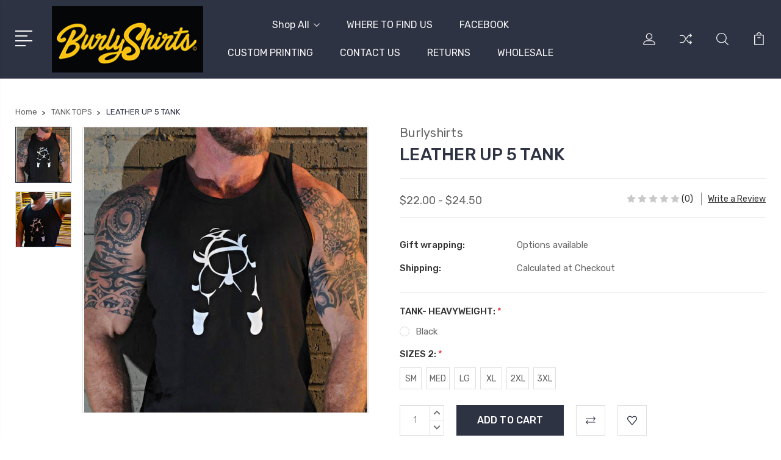

--- FILE ---
content_type: text/html; charset=UTF-8
request_url: https://burlyshirts.com/leather-up-5-tank/
body_size: 20085
content:
<!DOCTYPE html>
<html class="no-js" lang="en">
    <head>
        <title>LEATHER UP 5 TANK - BURLYSHIRTS</title>
        <link rel="dns-prefetch preconnect" href="https://cdn11.bigcommerce.com/s-25293" crossorigin><link rel="dns-prefetch preconnect" href="https://fonts.googleapis.com/" crossorigin><link rel="dns-prefetch preconnect" href="https://fonts.gstatic.com/" crossorigin>
        <meta property="product:price:amount" content="22" /><meta property="product:price:currency" content="USD" /><meta property="og:url" content="https://www.burlyshirts.com/leather-up-5-tank/" /><meta property="og:site_name" content="BURLYSHIRTS" /><meta name="keywords" content="Burlyshirts, BURLY, Burly, Shane Ruff, burlyshirt, RUFFBEAR, BURLYSHIRTS, shane, woofr, T-Shirt, Men, Ruff Studio, BEAR, Burly, Bear, Jock, beef, bearded, bearish, Fur, Ruff, pit, Shane Ruff, Bears, Woof, Silk Screen, Monoprint, ruffshirt, Bear, Gay, woof, cub, fukr, bearded men, grrrrrr"><link rel='canonical' href='https://www.burlyshirts.com/leather-up-5-tank/' /><meta name='platform' content='bigcommerce.stencil' /><meta property="og:type" content="product" />
<meta property="og:title" content="LEATHER UP 5 TANK" />
<meta property="og:description" content="The online T-shirt shop from Ruff Studios &amp; Unique Designs from Southern Maine Artist Shane Ruff. " />
<meta property="og:image" content="https://cdn11.bigcommerce.com/s-25293/products/313/images/7359/DSC_7012_copy__02421.1546621316.225.225.jpg?c=2" />
<meta property="fb:admins" content="2122081086091&amp;amp;amp;amp;amp;amp;amp;amp;amp;amp;amp;amp;amp;amp;amp;amp;amp;amp;amp;amp;amp;amp;amp;amp;amp;amp;amp;amp;amp;amp;amp;amp;amp;amp;amp;amp;amp;amp;amp;amp;amp;amp;amp;amp;amp;amp;amp;amp;amp;amp;amp;amp;amp;amp;amp;amp;amp;amp;amp;amp;amp;amp;set=a.1508937637888.2075250.1067751749" />
<meta property="og:availability" content="instock" />
<meta property="pinterest:richpins" content="enabled" />
        
         

        <link href="https://cdn11.bigcommerce.com/s-25293/product_images/BB%20Fav1.png" rel="shortcut icon">
        <meta name="viewport" content="width=device-width, initial-scale=1, maximum-scale=1">

        <script>
            document.documentElement.className = document.documentElement.className.replace('no-js', 'js');
        </script>

        <script>
            window.lazySizesConfig = window.lazySizesConfig || {};
            window.lazySizesConfig.loadMode = 1;
        </script>
        <script async src="https://cdn11.bigcommerce.com/s-25293/stencil/3687e1c0-b928-013a-5bc3-2655e9005da0/dist/theme-bundle.head_async.js"></script>

        <link href="https://fonts.googleapis.com/css?family=Rubik:400,400i,300,300i,500,500i,700.700i,900,900i%7CRoboto:400,500,600,700,800,900%7CKarla:400%7CCaveat:400,700&display=swap" rel="stylesheet">
        <link data-stencil-stylesheet href="https://cdn11.bigcommerce.com/s-25293/stencil/3687e1c0-b928-013a-5bc3-2655e9005da0/css/theme-69f18760-8b1c-013d-9a77-46d71cd79e52.css" rel="stylesheet">

        
<script type="text/javascript" src="https://checkout-sdk.bigcommerce.com/v1/loader.js" defer ></script>
<script src="https://www.google.com/recaptcha/api.js" async defer></script>
<script type="text/javascript">
var BCData = {"product_attributes":{"sku":null,"upc":null,"mpn":null,"gtin":null,"weight":null,"base":false,"image":null,"price":{"without_tax":{"formatted":"$22.00","value":22,"currency":"USD"},"tax_label":"Sales Tax","price_range":{"min":{"without_tax":{"formatted":"$22.00","value":22,"currency":"USD"},"tax_label":"Sales Tax"},"max":{"without_tax":{"formatted":"$24.50","value":24.5,"currency":"USD"},"tax_label":"Sales Tax"}}},"out_of_stock_behavior":"hide_option","out_of_stock_message":"Sorry that item is currently out of stock","available_modifier_values":[],"available_variant_values":[840,872,873,874,875,876,877],"in_stock_attributes":[840,872,873,874,875,876,877],"selected_attributes":[],"stock":null,"instock":true,"stock_message":null,"purchasable":true,"purchasing_message":null,"call_for_price_message":null}};
</script>

<script nonce="">
(function () {
    var xmlHttp = new XMLHttpRequest();

    xmlHttp.open('POST', 'https://bes.gcp.data.bigcommerce.com/nobot');
    xmlHttp.setRequestHeader('Content-Type', 'application/json');
    xmlHttp.send('{"store_id":"81723","timezone_offset":"-4.0","timestamp":"2025-12-18T07:46:13.99178800Z","visit_id":"1bbafe57-f845-4569-974e-366073c37ec4","channel_id":1}');
})();
</script>


        
        
        
        
        
        
        

    </head>
    <body class="type-product">
        <svg data-src="https://cdn11.bigcommerce.com/s-25293/stencil/3687e1c0-b928-013a-5bc3-2655e9005da0/img/icon-sprite.svg" class="icons-svg-sprite"></svg>
        <header class="header" sticky="true" role="banner">
  <div class="header-main">
  <div class="container">
    <div class="header-inner">
      <div class="header-left">
        <div class="desktop_mobile_menu">
          <a class="control-otherlinks" href="javascript:void(0);" onclick="">
            <span class="otherlinks-line-1"></span>
            <span class="otherlinks-line-2"></span>
            <span class="otherlinks-line-3"></span>
            <span class="otherlinks-line-4"></span>
          </a>
        </div>
        <div class="logo-block">
              <div class="header-logo header-logo--center">
                  <a href="https://www.burlyshirts.com/">
            <img class="header-logo-image-unknown-size" src="https://cdn11.bigcommerce.com/s-25293/images/stencil/original/burlyshirts_250px_1223_1702992395__40232.original.jpg" alt="BURLYSHIRTS" title="BURLYSHIRTS">
</a>
              </div>
        </div>
      </div>

      <div class="header-center">
        <div class="navigation-menu" data-menu>
            <nav class="navPages">
  <ul class="navPages-list sf-menu" data-speed="0.8">




      <li class="navPages-item">
        <a class="navPages-action needsclick" href="/categories">Shop All <svg><use xlink:href="#icon-chevron-down"></use></svg></a>
        <ul>
            <li class="navPages-item  nav-arrow-roted">
              <!-- SECOND LEVEL STARTS -->
<a class="navPages-action" href="https://burlyshirts.com/t-shirt-shop/">
  <span class="nav-arrow"><svg class=""><use xlink:href="#icon-m-right"></use></svg></span>T SHIRT SHOP</a>
<!-- SECOND LEVEL ENDS -->
            </li>
            <li class="navPages-item  nav-arrow-roted">
              <!-- SECOND LEVEL STARTS -->
<a class="navPages-action" href="https://burlyshirts.com/gift-cards/">
  <span class="nav-arrow"><svg class=""><use xlink:href="#icon-m-right"></use></svg></span>GIFT CARDS</a>
<!-- SECOND LEVEL ENDS -->
            </li>
            <li class="navPages-item  nav-arrow-roted">
              <!-- SECOND LEVEL STARTS -->
<a class="navPages-action" href="https://burlyshirts.com/bear-market/">
  <span class="nav-arrow"><svg class=""><use xlink:href="#icon-m-right"></use></svg></span>BEAR MARKET</a>
<!-- SECOND LEVEL ENDS -->
            </li>
            <li class="navPages-item  nav-arrow-roted">
              <!-- SECOND LEVEL STARTS -->
<a class="navPages-action" href="https://burlyshirts.com/pa-society/">
  <span class="nav-arrow"><svg class=""><use xlink:href="#icon-m-right"></use></svg></span>PA SOCIETY</a>
<!-- SECOND LEVEL ENDS -->
            </li>
            <li class="navPages-item  nav-arrow-roted">
              <!-- SECOND LEVEL STARTS -->
<a class="navPages-action" href="https://burlyshirts.com/sale/">
  <span class="nav-arrow"><svg class=""><use xlink:href="#icon-m-right"></use></svg></span>SALE SECTION</a>
<!-- SECOND LEVEL ENDS -->
            </li>
            <li class="navPages-item  nav-arrow-roted">
              <!-- SECOND LEVEL STARTS -->
<a class="navPages-action" href="https://burlyshirts.com/new-england-bears-1/">
  <span class="nav-arrow"><svg class=""><use xlink:href="#icon-m-right"></use></svg></span>NEW ENGLAND BEARS</a>
<!-- SECOND LEVEL ENDS -->
            </li>
            <li class="navPages-item  nav-arrow-roted">
              <!-- SECOND LEVEL STARTS -->
<a class="navPages-action" href="https://burlyshirts.com/ne-ursamen/">
  <span class="nav-arrow"><svg class=""><use xlink:href="#icon-m-right"></use></svg></span>NE URSAMEN</a>
<!-- SECOND LEVEL ENDS -->
            </li>
            <li class="navPages-item  nav-arrow-roted">
              <!-- SECOND LEVEL STARTS -->
<a class="navPages-action" href="https://burlyshirts.com/barn-wood-bears/">
  <span class="nav-arrow"><svg class=""><use xlink:href="#icon-m-right"></use></svg></span>BARN WOOD BEARS</a>
<!-- SECOND LEVEL ENDS -->
            </li>
            <li class="navPages-item  nav-arrow-roted">
              <!-- SECOND LEVEL STARTS -->
<a class="navPages-action" href="https://burlyshirts.com/animal-figurines/">
  <span class="nav-arrow"><svg class=""><use xlink:href="#icon-m-right"></use></svg></span>ANIMAL FIGURINES</a>
<!-- SECOND LEVEL ENDS -->
            </li>
            <li class="navPages-item  nav-arrow-roted">
              <!-- SECOND LEVEL STARTS -->
<a class="navPages-action" href="https://burlyshirts.com/quilts/">
  <span class="nav-arrow"><svg class=""><use xlink:href="#icon-m-right"></use></svg></span>QUILTS</a>
<!-- SECOND LEVEL ENDS -->
            </li>
            <li class="navPages-item  nav-arrow-roted">
              <!-- SECOND LEVEL STARTS -->
<a class="navPages-action" href="https://burlyshirts.com/disco-bears/">
  <span class="nav-arrow"><svg class=""><use xlink:href="#icon-m-right"></use></svg></span>DISCO BEARS</a>
<!-- SECOND LEVEL ENDS -->
            </li>
            <li class="navPages-item  nav-arrow-roted">
              <!-- SECOND LEVEL STARTS -->
<a class="navPages-action" href="https://burlyshirts.com/smoking-section/">
  <span class="nav-arrow"><svg class=""><use xlink:href="#icon-m-right"></use></svg></span>SMOKING SECTION</a>
<!-- SECOND LEVEL ENDS -->
            </li>
            <li class="navPages-item  nav-arrow-roted">
              <!-- SECOND LEVEL STARTS -->
<a class="navPages-action" href="https://burlyshirts.com/bandanas/">
  <span class="nav-arrow"><svg class=""><use xlink:href="#icon-m-right"></use></svg></span>BANDANAS</a>
<!-- SECOND LEVEL ENDS -->
            </li>
            <li class="navPages-item  nav-arrow-roted">
              <!-- SECOND LEVEL STARTS -->
<a class="navPages-action" href="https://burlyshirts.com/sweatshirts/">
  <span class="nav-arrow"><svg class=""><use xlink:href="#icon-m-right"></use></svg></span>SWEATSHIRTS </a>
<!-- SECOND LEVEL ENDS -->
            </li>
            <li class="navPages-item  nav-arrow-roted">
              <!-- SECOND LEVEL STARTS -->
<a class="navPages-action" href="https://burlyshirts.com/long-sleeve-shirts/">
  <span class="nav-arrow"><svg class=""><use xlink:href="#icon-m-right"></use></svg></span>LONG SLEEVE SHIRTS</a>
<!-- SECOND LEVEL ENDS -->
            </li>
            <li class="navPages-item  nav-arrow-roted">
              <!-- SECOND LEVEL STARTS -->
<a class="navPages-action" href="https://burlyshirts.com/tank-tops/">
  <span class="nav-arrow"><svg class=""><use xlink:href="#icon-m-right"></use></svg></span>TANK TOPS</a>
<!-- SECOND LEVEL ENDS -->
            </li>
            <li class="navPages-item  nav-arrow-roted">
              <!-- SECOND LEVEL STARTS -->
<a class="navPages-action" href="https://burlyshirts.com/caps/">
  <span class="nav-arrow"><svg class=""><use xlink:href="#icon-m-right"></use></svg></span>CAPS</a>
<!-- SECOND LEVEL ENDS -->
            </li>
            <li class="navPages-item  nav-arrow-roted">
              <!-- SECOND LEVEL STARTS -->
<a class="navPages-action" href="https://burlyshirts.com/stickers/">
  <span class="nav-arrow"><svg class=""><use xlink:href="#icon-m-right"></use></svg></span>STICKERS &amp; PINS</a>
<!-- SECOND LEVEL ENDS -->
            </li>
            <li class="navPages-item  nav-arrow-roted">
              <!-- SECOND LEVEL STARTS -->
<a class="navPages-action" href="https://burlyshirts.com/kitchen-towels/">
  <span class="nav-arrow"><svg class=""><use xlink:href="#icon-m-right"></use></svg></span>KITCHEN TOWELS</a>
<!-- SECOND LEVEL ENDS -->
            </li>
            <li class="navPages-item  nav-arrow-roted">
              <!-- SECOND LEVEL STARTS -->
<a class="navPages-action" href="https://burlyshirts.com/t-shirt-yarn/">
  <span class="nav-arrow"><svg class=""><use xlink:href="#icon-m-right"></use></svg></span>T-SHIRT YARN</a>
<!-- SECOND LEVEL ENDS -->
            </li>
            <li class="navPages-item  nav-arrow-roted">
              <!-- SECOND LEVEL STARTS -->
<a class="navPages-action" href="https://burlyshirts.com/categories/TOTE-BAGS/">
  <span class="nav-arrow"><svg class=""><use xlink:href="#icon-m-right"></use></svg></span>TOTE BAGS</a>
<!-- SECOND LEVEL ENDS -->
            </li>
            <li class="navPages-item  nav-arrow-roted">
              <!-- SECOND LEVEL STARTS -->
<a class="navPages-action" href="https://burlyshirts.com/balsam-fir-pillows-1/">
  <span class="nav-arrow"><svg class=""><use xlink:href="#icon-m-right"></use></svg></span>BALSAM FIR PILLOWS</a>
<!-- SECOND LEVEL ENDS -->
            </li>
            <li class="navPages-item  nav-arrow-roted">
              <!-- SECOND LEVEL STARTS -->
<a class="navPages-action" href="https://burlyshirts.com/vintage-ts-used-gear/">
  <span class="nav-arrow"><svg class=""><use xlink:href="#icon-m-right"></use></svg></span>VINTAGE T&#x27;s &amp; USED GEAR</a>
<!-- SECOND LEVEL ENDS -->
            </li>
            <li class="navPages-item  nav-arrow-roted">
              <!-- SECOND LEVEL STARTS -->
<a class="navPages-action" href="https://burlyshirts.com/stained-glass-peace-signs/">
  <span class="nav-arrow"><svg class=""><use xlink:href="#icon-m-right"></use></svg></span>STAINED GLASS PEACE SIGNS </a>
<!-- SECOND LEVEL ENDS -->
            </li>
            <li class="navPages-item  nav-arrow-roted">
              <!-- SECOND LEVEL STARTS -->
<a class="navPages-action" href="https://burlyshirts.com/denim-dog-toys-1/">
  <span class="nav-arrow"><svg class=""><use xlink:href="#icon-m-right"></use></svg></span>DENIM DOG TOYS</a>
<!-- SECOND LEVEL ENDS -->
            </li>
        </ul>
      </li>
           <li class="navPages-item navPages-item-page ">
             <!-- SECOND LEVEL STARTS -->
<a class="navPages-action" href="https://burlyshirts.com/where-to-find-us/">
  <span class="nav-arrow"><svg class=""><use xlink:href="#icon-m-right"></use></svg></span>WHERE TO FIND US</a>
<!-- SECOND LEVEL ENDS -->
           </li>
           <li class="navPages-item navPages-item-page ">
             <!-- SECOND LEVEL STARTS -->
<a class="navPages-action" href="http://www.facebook.com/ShaneRuffStudios">
  <span class="nav-arrow"><svg class=""><use xlink:href="#icon-m-right"></use></svg></span>FACEBOOK</a>
<!-- SECOND LEVEL ENDS -->
           </li>
           <li class="navPages-item navPages-item-page ">
             <!-- SECOND LEVEL STARTS -->
<a class="navPages-action" href="https://burlyshirts.com/custom-printing/">
  <span class="nav-arrow"><svg class=""><use xlink:href="#icon-m-right"></use></svg></span>CUSTOM PRINTING</a>
<!-- SECOND LEVEL ENDS -->
           </li>
           <li class="navPages-item navPages-item-page ">
             <!-- SECOND LEVEL STARTS -->
<a class="navPages-action" href="https://burlyshirts.com/contact-us/">
  <span class="nav-arrow"><svg class=""><use xlink:href="#icon-m-right"></use></svg></span>CONTACT US</a>
<!-- SECOND LEVEL ENDS -->
           </li>
           <li class="navPages-item navPages-item-page ">
             <!-- SECOND LEVEL STARTS -->
<a class="navPages-action" href="https://burlyshirts.com/returns-shipping-and-size-info/">
  <span class="nav-arrow"><svg class=""><use xlink:href="#icon-m-right"></use></svg></span>RETURNS</a>
<!-- SECOND LEVEL ENDS -->
           </li>
           <li class="navPages-item navPages-item-page last-menu-item">
             <!-- SECOND LEVEL STARTS -->
<a class="navPages-action" href="https://burlyshirts.com/pages/WHOLESALE.html">
  <span class="nav-arrow"><svg class=""><use xlink:href="#icon-m-right"></use></svg></span>WHOLESALE</a>
<!-- SECOND LEVEL ENDS -->
           </li>
  </ul>
</nav>
        </div>
      </div>

      <div class="header-right">
          <nav class="navUser">
    <ul class="navUser-section navUser-section--alt account-section sf-menu">
      <li class="navUser-item navUser-item--account">
    <a class="navUser-action needsclick" href="/account.php">
      <svg><use xlink:href="#icon-user"></use></svg>
      <!-- <span>Account</span> -->
    </a>
    <ul class="navUser-section-sub section-sub-right">
        <li class="navUser-item">
          <a class="navUser-action needsclick" href="/login.php">
            <svg><use xlink:href="#icon-signout"></use></svg><span>Sign in</span>
          </a>
        </li>
        <li class="navUser-item">
          <a class="navUser-action needsclick" href="/login.php?action=create_account">
            <svg><use xlink:href="#icon-register"></use></svg><span>Register</span>
          </a>
        </li>
          <li class="navUser-item">
              <a class="navUser-action needsclick" href="/giftcertificates.php">
              <svg><use xlink:href="#icon-gift-certificate"></use></svg><span>Gift Certificates</span>
              </a>
          </li>
        <li class="navUser-item navUser-item-wishlist">
            <a class="navUser-action needsclick" href="/wishlist.php">
              <svg><use xlink:href="#icon-wishlist"></use></svg><span>wishlist</span>
            </a>
        </li>


    </ul>
</li>

      <li class="navUser-item navUser-item-compare">
          <a class="navUser-action navUser-item--compare needsclick" title="Compare" href="/compare" data-compare-nav>
            <svg><use xlink:href="#icon-compare"></use></svg>
            <span class="countPill countPill--positive"></span>
          </a>
      </li>

      <li class="navUser-item navUser-search">
          <a class="navUser-action navUser-action--quickSearch" href="javascript:void(0);" data-search="quickSearch" aria-controls="quickSearch" aria-expanded="false"><svg class="search-icon"><use xlink:href="#icon-search"></use></svg> <svg class="search-close"><use xlink:href="#icon-close"></use></svg></a>
      </li>


      <li class="navUser-item navUser-item--cart">
          <a  class="navUser-action"
              data-cart-preview
              data-dropdown="cart-preview-dropdown"
              data-options="align:right"
              href="/cart.php">
              <span class="navUser-item-cartLabel">
                <svg><use xlink:href="#icon-cart"></use></svg>
              </span> <span class="countPill cart-quantity"></span>
          </a>
          <div class="dropdown-menu" id="cart-preview-dropdown" data-dropdown-content aria-hidden="true"></div>
      </li>
    </ul>

</nav>

<div class="dropdown dropdown--quickSearch" id="quickSearch" aria-hidden="true" tabindex="-1" data-prevent-quick-search-close>
    <form class="form" action="/search.php"  id="headerQuickSearchForm">
    <fieldset class="form-fieldset">
        <div class="form-field">
            <label class="is-srOnly" for="search_query">Search</label>
            <input class="form-input" data-search-quick name="search_query" id="search_query" data-error-message="Search field cannot be empty." placeholder="Search the store" autocomplete="off">
            <span class="search-icon-main" onclick="document.getElementById('headerQuickSearchForm').submit();"><svg class="search-icon"><use xlink:href="#icon-search"></use></svg></span>
        </div>
    </fieldset>
</form>
<section class="quickSearchResults" data-bind="html: results"></section>
</div>

<div id="headerSidebar" class="header-side-bar">
<div class="header-side-bar-inn">
  <div class="close">
    <a class="close-icon" href="javascript:void(0);"><svg><use xlink:href="#icon-close"></use></svg></a>
  </div>
  <div class="category headerSidebar-block">
    <h5 class="sidebarBlock-heading">Categories</h5>
    <ul class="navList navList-treeview">
            <li class="navPages-item">
              <!-- SECOND LEVEL STARTS -->
<a class="navPages-action" href="https://burlyshirts.com/t-shirt-shop/">
  <span class="nav-arrow"><svg class=""><use xlink:href="#icon-m-right"></use></svg></span>T SHIRT SHOP</a>
<!-- SECOND LEVEL ENDS -->
            </li>
            <li class="navPages-item">
              <!-- SECOND LEVEL STARTS -->
<a class="navPages-action" href="https://burlyshirts.com/gift-cards/">
  <span class="nav-arrow"><svg class=""><use xlink:href="#icon-m-right"></use></svg></span>GIFT CARDS</a>
<!-- SECOND LEVEL ENDS -->
            </li>
            <li class="navPages-item">
              <!-- SECOND LEVEL STARTS -->
<a class="navPages-action" href="https://burlyshirts.com/bear-market/">
  <span class="nav-arrow"><svg class=""><use xlink:href="#icon-m-right"></use></svg></span>BEAR MARKET</a>
<!-- SECOND LEVEL ENDS -->
            </li>
            <li class="navPages-item">
              <!-- SECOND LEVEL STARTS -->
<a class="navPages-action" href="https://burlyshirts.com/pa-society/">
  <span class="nav-arrow"><svg class=""><use xlink:href="#icon-m-right"></use></svg></span>PA SOCIETY</a>
<!-- SECOND LEVEL ENDS -->
            </li>
            <li class="navPages-item">
              <!-- SECOND LEVEL STARTS -->
<a class="navPages-action" href="https://burlyshirts.com/sale/">
  <span class="nav-arrow"><svg class=""><use xlink:href="#icon-m-right"></use></svg></span>SALE SECTION</a>
<!-- SECOND LEVEL ENDS -->
            </li>
            <li class="navPages-item">
              <!-- SECOND LEVEL STARTS -->
<a class="navPages-action" href="https://burlyshirts.com/new-england-bears-1/">
  <span class="nav-arrow"><svg class=""><use xlink:href="#icon-m-right"></use></svg></span>NEW ENGLAND BEARS</a>
<!-- SECOND LEVEL ENDS -->
            </li>
            <li class="navPages-item">
              <!-- SECOND LEVEL STARTS -->
<a class="navPages-action" href="https://burlyshirts.com/ne-ursamen/">
  <span class="nav-arrow"><svg class=""><use xlink:href="#icon-m-right"></use></svg></span>NE URSAMEN</a>
<!-- SECOND LEVEL ENDS -->
            </li>
            <li class="navPages-item">
              <!-- SECOND LEVEL STARTS -->
<a class="navPages-action" href="https://burlyshirts.com/barn-wood-bears/">
  <span class="nav-arrow"><svg class=""><use xlink:href="#icon-m-right"></use></svg></span>BARN WOOD BEARS</a>
<!-- SECOND LEVEL ENDS -->
            </li>
            <li class="navPages-item">
              <!-- SECOND LEVEL STARTS -->
<a class="navPages-action" href="https://burlyshirts.com/animal-figurines/">
  <span class="nav-arrow"><svg class=""><use xlink:href="#icon-m-right"></use></svg></span>ANIMAL FIGURINES</a>
<!-- SECOND LEVEL ENDS -->
            </li>
            <li class="navPages-item">
              <!-- SECOND LEVEL STARTS -->
<a class="navPages-action" href="https://burlyshirts.com/quilts/">
  <span class="nav-arrow"><svg class=""><use xlink:href="#icon-m-right"></use></svg></span>QUILTS</a>
<!-- SECOND LEVEL ENDS -->
            </li>
            <li class="navPages-item">
              <!-- SECOND LEVEL STARTS -->
<a class="navPages-action" href="https://burlyshirts.com/disco-bears/">
  <span class="nav-arrow"><svg class=""><use xlink:href="#icon-m-right"></use></svg></span>DISCO BEARS</a>
<!-- SECOND LEVEL ENDS -->
            </li>
            <li class="navPages-item">
              <!-- SECOND LEVEL STARTS -->
<a class="navPages-action" href="https://burlyshirts.com/smoking-section/">
  <span class="nav-arrow"><svg class=""><use xlink:href="#icon-m-right"></use></svg></span>SMOKING SECTION</a>
<!-- SECOND LEVEL ENDS -->
            </li>
            <li class="navPages-item">
              <!-- SECOND LEVEL STARTS -->
<a class="navPages-action" href="https://burlyshirts.com/bandanas/">
  <span class="nav-arrow"><svg class=""><use xlink:href="#icon-m-right"></use></svg></span>BANDANAS</a>
<!-- SECOND LEVEL ENDS -->
            </li>
            <li class="navPages-item">
              <!-- SECOND LEVEL STARTS -->
<a class="navPages-action" href="https://burlyshirts.com/sweatshirts/">
  <span class="nav-arrow"><svg class=""><use xlink:href="#icon-m-right"></use></svg></span>SWEATSHIRTS </a>
<!-- SECOND LEVEL ENDS -->
            </li>
            <li class="navPages-item">
              <!-- SECOND LEVEL STARTS -->
<a class="navPages-action" href="https://burlyshirts.com/long-sleeve-shirts/">
  <span class="nav-arrow"><svg class=""><use xlink:href="#icon-m-right"></use></svg></span>LONG SLEEVE SHIRTS</a>
<!-- SECOND LEVEL ENDS -->
            </li>
            <li class="navPages-item">
              <!-- SECOND LEVEL STARTS -->
<a class="navPages-action" href="https://burlyshirts.com/tank-tops/">
  <span class="nav-arrow"><svg class=""><use xlink:href="#icon-m-right"></use></svg></span>TANK TOPS</a>
<!-- SECOND LEVEL ENDS -->
            </li>
            <li class="navPages-item">
              <!-- SECOND LEVEL STARTS -->
<a class="navPages-action" href="https://burlyshirts.com/caps/">
  <span class="nav-arrow"><svg class=""><use xlink:href="#icon-m-right"></use></svg></span>CAPS</a>
<!-- SECOND LEVEL ENDS -->
            </li>
            <li class="navPages-item">
              <!-- SECOND LEVEL STARTS -->
<a class="navPages-action" href="https://burlyshirts.com/stickers/">
  <span class="nav-arrow"><svg class=""><use xlink:href="#icon-m-right"></use></svg></span>STICKERS &amp; PINS</a>
<!-- SECOND LEVEL ENDS -->
            </li>
            <li class="navPages-item">
              <!-- SECOND LEVEL STARTS -->
<a class="navPages-action" href="https://burlyshirts.com/kitchen-towels/">
  <span class="nav-arrow"><svg class=""><use xlink:href="#icon-m-right"></use></svg></span>KITCHEN TOWELS</a>
<!-- SECOND LEVEL ENDS -->
            </li>
            <li class="navPages-item">
              <!-- SECOND LEVEL STARTS -->
<a class="navPages-action" href="https://burlyshirts.com/t-shirt-yarn/">
  <span class="nav-arrow"><svg class=""><use xlink:href="#icon-m-right"></use></svg></span>T-SHIRT YARN</a>
<!-- SECOND LEVEL ENDS -->
            </li>
            <li class="navPages-item">
              <!-- SECOND LEVEL STARTS -->
<a class="navPages-action" href="https://burlyshirts.com/categories/TOTE-BAGS/">
  <span class="nav-arrow"><svg class=""><use xlink:href="#icon-m-right"></use></svg></span>TOTE BAGS</a>
<!-- SECOND LEVEL ENDS -->
            </li>
            <li class="navPages-item">
              <!-- SECOND LEVEL STARTS -->
<a class="navPages-action" href="https://burlyshirts.com/balsam-fir-pillows-1/">
  <span class="nav-arrow"><svg class=""><use xlink:href="#icon-m-right"></use></svg></span>BALSAM FIR PILLOWS</a>
<!-- SECOND LEVEL ENDS -->
            </li>
            <li class="navPages-item">
              <!-- SECOND LEVEL STARTS -->
<a class="navPages-action" href="https://burlyshirts.com/vintage-ts-used-gear/">
  <span class="nav-arrow"><svg class=""><use xlink:href="#icon-m-right"></use></svg></span>VINTAGE T&#x27;s &amp; USED GEAR</a>
<!-- SECOND LEVEL ENDS -->
            </li>
            <li class="navPages-item">
              <!-- SECOND LEVEL STARTS -->
<a class="navPages-action" href="https://burlyshirts.com/stained-glass-peace-signs/">
  <span class="nav-arrow"><svg class=""><use xlink:href="#icon-m-right"></use></svg></span>STAINED GLASS PEACE SIGNS </a>
<!-- SECOND LEVEL ENDS -->
            </li>
            <li class="navPages-item">
              <!-- SECOND LEVEL STARTS -->
<a class="navPages-action" href="https://burlyshirts.com/denim-dog-toys-1/">
  <span class="nav-arrow"><svg class=""><use xlink:href="#icon-m-right"></use></svg></span>DENIM DOG TOYS</a>
<!-- SECOND LEVEL ENDS -->
            </li>
    </ul>
  </div>
  <div class="webpages headerSidebar-block">
    <h5 class="sidebarBlock-heading">Quick Links</h5>
    <ul class="navList navList-treeview">
           <li class="navPages-item navPages-item-page">
             <!-- SECOND LEVEL STARTS -->
<a class="navPages-action" href="https://burlyshirts.com/where-to-find-us/">
  <span class="nav-arrow"><svg class=""><use xlink:href="#icon-m-right"></use></svg></span>WHERE TO FIND US</a>
<!-- SECOND LEVEL ENDS -->
           </li>
           <li class="navPages-item navPages-item-page">
             <!-- SECOND LEVEL STARTS -->
<a class="navPages-action" href="http://www.facebook.com/ShaneRuffStudios">
  <span class="nav-arrow"><svg class=""><use xlink:href="#icon-m-right"></use></svg></span>FACEBOOK</a>
<!-- SECOND LEVEL ENDS -->
           </li>
           <li class="navPages-item navPages-item-page">
             <!-- SECOND LEVEL STARTS -->
<a class="navPages-action" href="https://burlyshirts.com/custom-printing/">
  <span class="nav-arrow"><svg class=""><use xlink:href="#icon-m-right"></use></svg></span>CUSTOM PRINTING</a>
<!-- SECOND LEVEL ENDS -->
           </li>
           <li class="navPages-item navPages-item-page">
             <!-- SECOND LEVEL STARTS -->
<a class="navPages-action" href="https://burlyshirts.com/contact-us/">
  <span class="nav-arrow"><svg class=""><use xlink:href="#icon-m-right"></use></svg></span>CONTACT US</a>
<!-- SECOND LEVEL ENDS -->
           </li>
           <li class="navPages-item navPages-item-page">
             <!-- SECOND LEVEL STARTS -->
<a class="navPages-action" href="https://burlyshirts.com/returns-shipping-and-size-info/">
  <span class="nav-arrow"><svg class=""><use xlink:href="#icon-m-right"></use></svg></span>RETURNS</a>
<!-- SECOND LEVEL ENDS -->
           </li>
           <li class="navPages-item navPages-item-page">
             <!-- SECOND LEVEL STARTS -->
<a class="navPages-action" href="https://burlyshirts.com/pages/WHOLESALE.html">
  <span class="nav-arrow"><svg class=""><use xlink:href="#icon-m-right"></use></svg></span>WHOLESALE</a>
<!-- SECOND LEVEL ENDS -->
           </li>
    </ul>
  </div>
    <div class="brand headerSidebar-block">
      <h5 class="sidebarBlock-heading">Popular Brands</h5>
      <ul class="navList navList-treeview">
              <li class="navPages-item">
                  <a class="navPages-action" href="https://www.burlyshirts.com/burlyshirts/">
                    <span class="nav-arrow"><svg class=""><use xlink:href="#icon-m-right"></use></svg></span>
                    Burlyshirts
                  </a>
              </li>
      </ul>
    </div>
</div>

</div>
      </div>
    </div>
  </div>
</div>
  <div class="mobile-search">
    <div class="container">
      <form class="form" action="/search.php"  id="mobileQuickSearchForm">
    <fieldset class="form-fieldset">
        <div class="form-field">
            <label class="is-srOnly" for="search_query">Search</label>
            <input class="form-input" data-search-quick name="search_query" id="search_query" data-error-message="Search field cannot be empty." placeholder="Search the store" autocomplete="off">
            <span class="search-icon-main" onclick="document.getElementById('mobileQuickSearchForm').submit();"><svg class="search-icon"><use xlink:href="#icon-search"></use></svg></span>
        </div>
    </fieldset>
</form>
<section class="quickSearchResults" data-bind="html: results"></section>
    </div>
  </div>
</header>
<div data-content-region="header_bottom--global"><div data-layout-id="8e71e987-54fb-4faa-b17c-e1036b28ada2">       <div data-sub-layout-container="6c07c7dc-f923-4978-bd4e-9e0453583619" data-layout-name="Layout">
    <style data-container-styling="6c07c7dc-f923-4978-bd4e-9e0453583619">
        [data-sub-layout-container="6c07c7dc-f923-4978-bd4e-9e0453583619"] {
            box-sizing: border-box;
            display: flex;
            flex-wrap: wrap;
            z-index: 0;
            position: relative;
            height: ;
            padding-top: 0px;
            padding-right: 0px;
            padding-bottom: 0px;
            padding-left: 0px;
            margin-top: 0px;
            margin-right: 0px;
            margin-bottom: 0px;
            margin-left: 0px;
            border-width: 0px;
            border-style: solid;
            border-color: #333333;
        }

        [data-sub-layout-container="6c07c7dc-f923-4978-bd4e-9e0453583619"]:after {
            display: block;
            position: absolute;
            top: 0;
            left: 0;
            bottom: 0;
            right: 0;
            background-size: cover;
            z-index: auto;
        }
    </style>

    <div data-sub-layout="4ae95c76-239a-4ebf-8a2e-9b255c4cfe9f">
        <style data-column-styling="4ae95c76-239a-4ebf-8a2e-9b255c4cfe9f">
            [data-sub-layout="4ae95c76-239a-4ebf-8a2e-9b255c4cfe9f"] {
                display: flex;
                flex-direction: column;
                box-sizing: border-box;
                flex-basis: 100%;
                max-width: 100%;
                z-index: 0;
                position: relative;
                height: ;
                padding-top: 0px;
                padding-right: 10.5px;
                padding-bottom: 0px;
                padding-left: 10.5px;
                margin-top: 0px;
                margin-right: 0px;
                margin-bottom: 0px;
                margin-left: 0px;
                border-width: 0px;
                border-style: solid;
                border-color: #333333;
                justify-content: center;
            }
            [data-sub-layout="4ae95c76-239a-4ebf-8a2e-9b255c4cfe9f"]:after {
                display: block;
                position: absolute;
                top: 0;
                left: 0;
                bottom: 0;
                right: 0;
                background-size: cover;
                z-index: auto;
            }
            @media only screen and (max-width: 700px) {
                [data-sub-layout="4ae95c76-239a-4ebf-8a2e-9b255c4cfe9f"] {
                    flex-basis: 100%;
                    max-width: 100%;
                }
            }
        </style>
        <div data-widget-id="bbe5e703-1545-4d02-b647-ea996878ddac" data-placement-id="7e5fcb9c-0324-4356-8e22-e0daa48c1944" data-placement-status="ACTIVE"><style>
    .sd-simple-text-bbe5e703-1545-4d02-b647-ea996878ddac {
      padding-top: 0px;
      padding-right: 0px;
      padding-bottom: 0px;
      padding-left: 0px;

      margin-top: 0px;
      margin-right: 0px;
      margin-bottom: 0px;
      margin-left: 0px;

    }

    .sd-simple-text-bbe5e703-1545-4d02-b647-ea996878ddac * {
      margin: 0;
      padding: 0;

        color: rgba(209,67,67,1);
        font-family: inherit;
        font-weight: 500;
        font-size: 24px;
        min-height: 24px;

    }

    .sd-simple-text-bbe5e703-1545-4d02-b647-ea996878ddac {
        text-align: center;
    }

    #sd-simple-text-editable-bbe5e703-1545-4d02-b647-ea996878ddac {
      min-width: 14px;
      line-height: 1.5;
      display: inline-block;
    }

    #sd-simple-text-editable-bbe5e703-1545-4d02-b647-ea996878ddac[data-edit-mode="true"]:hover,
    #sd-simple-text-editable-bbe5e703-1545-4d02-b647-ea996878ddac[data-edit-mode="true"]:active,
    #sd-simple-text-editable-bbe5e703-1545-4d02-b647-ea996878ddac[data-edit-mode="true"]:focus {
      outline: 1px dashed #3C64F4;
    }

    #sd-simple-text-editable-bbe5e703-1545-4d02-b647-ea996878ddac strong,
    #sd-simple-text-editable-bbe5e703-1545-4d02-b647-ea996878ddac strong * {
      font-weight: bold;
    }

    #sd-simple-text-editable-bbe5e703-1545-4d02-b647-ea996878ddac a {
      color: inherit;
    }

    @supports (color: color-mix(in srgb, #000 50%, #fff 50%)) {
      #sd-simple-text-editable-bbe5e703-1545-4d02-b647-ea996878ddac a:hover,
      #sd-simple-text-editable-bbe5e703-1545-4d02-b647-ea996878ddac a:active,
      #sd-simple-text-editable-bbe5e703-1545-4d02-b647-ea996878ddac a:focus {
        color: color-mix(in srgb, currentColor 68%, white 32%);
      }
    }

    @supports not (color: color-mix(in srgb, #000 50%, #fff 50%)) {
      #sd-simple-text-editable-bbe5e703-1545-4d02-b647-ea996878ddac a:hover,
      #sd-simple-text-editable-bbe5e703-1545-4d02-b647-ea996878ddac a:active,
      #sd-simple-text-editable-bbe5e703-1545-4d02-b647-ea996878ddac a:focus {
        filter: brightness(2);
      }
    }
</style>

<div class="sd-simple-text-bbe5e703-1545-4d02-b647-ea996878ddac ">
  <div id="sd-simple-text-editable-bbe5e703-1545-4d02-b647-ea996878ddac" data-edit-mode="">
    
  </div>
</div>

</div>
    </div>
</div>

</div></div>
<div data-content-region="header_bottom"></div>
        <div class="body" data-currency-code="USD">
     
    <div class="container">
            <ul class="breadcrumbs" itemscope itemtype="http://schema.org/BreadcrumbList">
            <li class="breadcrumb " itemprop="itemListElement" itemscope itemtype="http://schema.org/ListItem">
                    <a href="https://www.burlyshirts.com/" class="breadcrumb-label" itemprop="item"><span itemprop="name">Home</span></a>
                <meta itemprop="position" content="1" />
            </li>
            <li class="breadcrumb " itemprop="itemListElement" itemscope itemtype="http://schema.org/ListItem">
                    <a href="https://www.burlyshirts.com/tank-tops/" class="breadcrumb-label" itemprop="item"><span itemprop="name">TANK TOPS</span></a>
                <meta itemprop="position" content="2" />
            </li>
            <li class="breadcrumb is-active" itemprop="itemListElement" itemscope itemtype="http://schema.org/ListItem">
                    <meta itemprop="item" content="https://www.burlyshirts.com/leather-up-5-tank/">
                    <span class="breadcrumb-label" itemprop="name">LEATHER UP 5 TANK</span>
                <meta itemprop="position" content="3" />
            </li>
</ul>


    <div itemscope itemtype="http://schema.org/Product">
        <div class="productView" >


    <section class="productView-images" data-image-gallery style="position: relative;">


      <div class="productView-image-main "  >
             <figure class="productView-image"
                     data-image-gallery-main
                     data-zoom-image="https://cdn11.bigcommerce.com/s-25293/images/stencil/1280x1280/products/313/7359/DSC_7012_copy__02421.1546621316.jpg?c=2"
                     >
                     <div class="productView-img-container">
                        <a class="fancythumb-img" href="https://cdn11.bigcommerce.com/s-25293/images/stencil/1280x1280/products/313/7359/DSC_7012_copy__02421.1546621316.jpg?c=2"
                            target="_blank" itemprop="image">   

                        <!-- <img class="productView-image--default-custom lazyload" data-sizes="auto" src="https://cdn11.bigcommerce.com/s-25293/stencil/3687e1c0-b928-013a-5bc3-2655e9005da0/img/loading.svg" data-src="https://cdn11.bigcommerce.com/s-25293/images/stencil/558x558/products/313/7359/DSC_7012_copy__02421.1546621316.jpg?c=2"
                            alt="LEATHER UP 5 TANK" title="LEATHER UP 5 TANK" data-main-image> -->

                                <img src="https://cdn11.bigcommerce.com/s-25293/images/stencil/558x558/products/313/7359/DSC_7012_copy__02421.1546621316.jpg?c=2" alt="LEATHER UP 5 TANK" title="LEATHER UP 5 TANK" data-sizes="auto"
        srcset="https://cdn11.bigcommerce.com/s-25293/images/stencil/80w/products/313/7359/DSC_7012_copy__02421.1546621316.jpg?c=2"
    data-srcset="https://cdn11.bigcommerce.com/s-25293/images/stencil/80w/products/313/7359/DSC_7012_copy__02421.1546621316.jpg?c=2 80w, https://cdn11.bigcommerce.com/s-25293/images/stencil/160w/products/313/7359/DSC_7012_copy__02421.1546621316.jpg?c=2 160w, https://cdn11.bigcommerce.com/s-25293/images/stencil/320w/products/313/7359/DSC_7012_copy__02421.1546621316.jpg?c=2 320w, https://cdn11.bigcommerce.com/s-25293/images/stencil/640w/products/313/7359/DSC_7012_copy__02421.1546621316.jpg?c=2 640w, https://cdn11.bigcommerce.com/s-25293/images/stencil/960w/products/313/7359/DSC_7012_copy__02421.1546621316.jpg?c=2 960w, https://cdn11.bigcommerce.com/s-25293/images/stencil/1280w/products/313/7359/DSC_7012_copy__02421.1546621316.jpg?c=2 1280w, https://cdn11.bigcommerce.com/s-25293/images/stencil/1920w/products/313/7359/DSC_7012_copy__02421.1546621316.jpg?c=2 1920w, https://cdn11.bigcommerce.com/s-25293/images/stencil/2560w/products/313/7359/DSC_7012_copy__02421.1546621316.jpg?c=2 2560w"
    
    class="lazyload productView-image--default-custom"
    
    data-main-image />                            
                            </a>
                      </div>
             </figure>

                  </div>

        <a
            rel="gallery"
            data-fancybox="gallery1"
            style="display:none;"
            data-caption="LEATHER UP 5 TANK"
            class="hiddengallery fancybox-hidden-img currentGalleryImage"
            href="https://cdn11.bigcommerce.com/s-25293/images/stencil/original/products/313/7359/DSC_7012_copy__02421.1546621316.jpg" rel="nofollow">
        </a>
        <a
            rel="gallery"
            data-fancybox="gallery1"
            style="display:none;"
            data-caption="LEATHER UP 5 TANK"
            class="hiddengallery fancybox-hidden-img "
            href="https://cdn11.bigcommerce.com/s-25293/images/stencil/original/products/313/2252/DSC00845__52427.1336611783.JPG" rel="nofollow">
        </a>

        <ul class="productView-thumbnails ">
                <li class="" data-thumb-zoom-image="https://cdn11.bigcommerce.com/s-25293/images/stencil/1280x1280/products/313/7359/DSC_7012_copy__02421.1546621316.jpg?c=2?imbypass=on">
                    <a class="productView-thumbnail-link is-active is-main"
                        href=""
                        data-image-gallery-item
                        data-image-gallery-new-image-url="https://cdn11.bigcommerce.com/s-25293/images/stencil/558x558/products/313/7359/DSC_7012_copy__02421.1546621316.jpg?c=2"
                        data-image-gallery-new-image-srcset="https://cdn11.bigcommerce.com/s-25293/images/stencil/80w/products/313/7359/DSC_7012_copy__02421.1546621316.jpg?c=2 80w, https://cdn11.bigcommerce.com/s-25293/images/stencil/160w/products/313/7359/DSC_7012_copy__02421.1546621316.jpg?c=2 160w, https://cdn11.bigcommerce.com/s-25293/images/stencil/320w/products/313/7359/DSC_7012_copy__02421.1546621316.jpg?c=2 320w, https://cdn11.bigcommerce.com/s-25293/images/stencil/640w/products/313/7359/DSC_7012_copy__02421.1546621316.jpg?c=2 640w, https://cdn11.bigcommerce.com/s-25293/images/stencil/960w/products/313/7359/DSC_7012_copy__02421.1546621316.jpg?c=2 960w, https://cdn11.bigcommerce.com/s-25293/images/stencil/1280w/products/313/7359/DSC_7012_copy__02421.1546621316.jpg?c=2 1280w, https://cdn11.bigcommerce.com/s-25293/images/stencil/1920w/products/313/7359/DSC_7012_copy__02421.1546621316.jpg?c=2 1920w, https://cdn11.bigcommerce.com/s-25293/images/stencil/2560w/products/313/7359/DSC_7012_copy__02421.1546621316.jpg?c=2 2560w"
                        data-image-gallery-zoom-image-url="https://cdn11.bigcommerce.com/s-25293/images/stencil/1280x1280/products/313/7359/DSC_7012_copy__02421.1546621316.jpg?c=2"
                        data-link="https://cdn11.bigcommerce.com/s-25293/images/stencil/original/products/313/7359/DSC_7012_copy__02421.1546621316.jpg"
                    >
                        <img src="https://cdn11.bigcommerce.com/s-25293/images/stencil/90x90/products/313/7359/DSC_7012_copy__02421.1546621316.jpg?c=2" alt="LEATHER UP 5 TANK" title="LEATHER UP 5 TANK" data-sizes="auto"
        srcset="https://cdn11.bigcommerce.com/s-25293/images/stencil/80w/products/313/7359/DSC_7012_copy__02421.1546621316.jpg?c=2"
    data-srcset="https://cdn11.bigcommerce.com/s-25293/images/stencil/80w/products/313/7359/DSC_7012_copy__02421.1546621316.jpg?c=2 80w, https://cdn11.bigcommerce.com/s-25293/images/stencil/160w/products/313/7359/DSC_7012_copy__02421.1546621316.jpg?c=2 160w, https://cdn11.bigcommerce.com/s-25293/images/stencil/320w/products/313/7359/DSC_7012_copy__02421.1546621316.jpg?c=2 320w, https://cdn11.bigcommerce.com/s-25293/images/stencil/640w/products/313/7359/DSC_7012_copy__02421.1546621316.jpg?c=2 640w, https://cdn11.bigcommerce.com/s-25293/images/stencil/960w/products/313/7359/DSC_7012_copy__02421.1546621316.jpg?c=2 960w, https://cdn11.bigcommerce.com/s-25293/images/stencil/1280w/products/313/7359/DSC_7012_copy__02421.1546621316.jpg?c=2 1280w, https://cdn11.bigcommerce.com/s-25293/images/stencil/1920w/products/313/7359/DSC_7012_copy__02421.1546621316.jpg?c=2 1920w, https://cdn11.bigcommerce.com/s-25293/images/stencil/2560w/products/313/7359/DSC_7012_copy__02421.1546621316.jpg?c=2 2560w"
    
    class="lazyload"
    
     />                    </a>
                </li>
                <li class="" data-thumb-zoom-image="https://cdn11.bigcommerce.com/s-25293/images/stencil/1280x1280/products/313/2252/DSC00845__52427.1336611783.JPG?c=2?imbypass=on">
                    <a class="productView-thumbnail-link "
                        href=""
                        data-image-gallery-item
                        data-image-gallery-new-image-url="https://cdn11.bigcommerce.com/s-25293/images/stencil/558x558/products/313/2252/DSC00845__52427.1336611783.JPG?c=2"
                        data-image-gallery-new-image-srcset="https://cdn11.bigcommerce.com/s-25293/images/stencil/80w/products/313/2252/DSC00845__52427.1336611783.JPG?c=2 80w, https://cdn11.bigcommerce.com/s-25293/images/stencil/160w/products/313/2252/DSC00845__52427.1336611783.JPG?c=2 160w, https://cdn11.bigcommerce.com/s-25293/images/stencil/320w/products/313/2252/DSC00845__52427.1336611783.JPG?c=2 320w, https://cdn11.bigcommerce.com/s-25293/images/stencil/640w/products/313/2252/DSC00845__52427.1336611783.JPG?c=2 640w, https://cdn11.bigcommerce.com/s-25293/images/stencil/960w/products/313/2252/DSC00845__52427.1336611783.JPG?c=2 960w, https://cdn11.bigcommerce.com/s-25293/images/stencil/1280w/products/313/2252/DSC00845__52427.1336611783.JPG?c=2 1280w, https://cdn11.bigcommerce.com/s-25293/images/stencil/1920w/products/313/2252/DSC00845__52427.1336611783.JPG?c=2 1920w, https://cdn11.bigcommerce.com/s-25293/images/stencil/2560w/products/313/2252/DSC00845__52427.1336611783.JPG?c=2 2560w"
                        data-image-gallery-zoom-image-url="https://cdn11.bigcommerce.com/s-25293/images/stencil/1280x1280/products/313/2252/DSC00845__52427.1336611783.JPG?c=2"
                        data-link="https://cdn11.bigcommerce.com/s-25293/images/stencil/original/products/313/2252/DSC00845__52427.1336611783.JPG"
                    >
                        <img src="https://cdn11.bigcommerce.com/s-25293/images/stencil/90x90/products/313/2252/DSC00845__52427.1336611783.JPG?c=2" alt="LEATHER UP 5 TANK" title="LEATHER UP 5 TANK" data-sizes="auto"
        srcset="https://cdn11.bigcommerce.com/s-25293/images/stencil/80w/products/313/2252/DSC00845__52427.1336611783.JPG?c=2"
    data-srcset="https://cdn11.bigcommerce.com/s-25293/images/stencil/80w/products/313/2252/DSC00845__52427.1336611783.JPG?c=2 80w, https://cdn11.bigcommerce.com/s-25293/images/stencil/160w/products/313/2252/DSC00845__52427.1336611783.JPG?c=2 160w, https://cdn11.bigcommerce.com/s-25293/images/stencil/320w/products/313/2252/DSC00845__52427.1336611783.JPG?c=2 320w, https://cdn11.bigcommerce.com/s-25293/images/stencil/640w/products/313/2252/DSC00845__52427.1336611783.JPG?c=2 640w, https://cdn11.bigcommerce.com/s-25293/images/stencil/960w/products/313/2252/DSC00845__52427.1336611783.JPG?c=2 960w, https://cdn11.bigcommerce.com/s-25293/images/stencil/1280w/products/313/2252/DSC00845__52427.1336611783.JPG?c=2 1280w, https://cdn11.bigcommerce.com/s-25293/images/stencil/1920w/products/313/2252/DSC00845__52427.1336611783.JPG?c=2 1920w, https://cdn11.bigcommerce.com/s-25293/images/stencil/2560w/products/313/2252/DSC00845__52427.1336611783.JPG?c=2 2560w"
    
    class="lazyload"
    
     />                    </a>
                </li>
        </ul>
    </section>

    <section class="productView-details">
        <div class="productView-product">
                <h2 class="productView-brand" itemprop="brand" itemscope itemtype="http://schema.org/Brand">
                    <a href="https://www.burlyshirts.com/burlyshirts/" itemprop="url"><span itemprop="name">Burlyshirts</span></a>
                </h2>
            <h1 class="productView-title" itemprop="name">LEATHER UP 5 TANK</h1>
            <div data-content-region="product_below_price"><div data-layout-id="a51cb2ca-188c-4968-9ce8-1b24832fd30a">       <div data-widget-id="a39720e5-43a8-438b-88f1-3813d85b6a25" data-placement-id="51d8d136-16cf-43a1-85f4-127e5621f491" data-placement-status="ACTIVE"><style media="screen">
  #banner-region- {
    display: block;
    width: 100%;
    max-width: 545px;
  }
</style>

<div id="banner-region-">
  <div data-pp-message="" data-pp-style-logo-position="left" data-pp-style-logo-type="inline" data-pp-style-text-color="black" data-pp-style-text-size="12" id="paypal-commerce-proddetails-messaging-banner">
  </div>
  <script defer="" nonce="">
    (function () {
      // Price container with data-product-price-with-tax has bigger priority for product amount calculations
      const priceContainer = document.querySelector('[data-product-price-with-tax]')?.innerText
        ? document.querySelector('[data-product-price-with-tax]')
        : document.querySelector('[data-product-price-without-tax]');

      if (priceContainer) {
        renderMessageIfPossible();

        const config = {
          childList: true,    // Observe direct child elements
          subtree: true,      // Observe all descendants
          attributes: false,  // Do not observe attribute changes
        };

        const observer = new MutationObserver((mutationsList) => {
          if (mutationsList.length > 0) {
            renderMessageIfPossible();
          }
        });

        observer.observe(priceContainer, config);
      }

      function renderMessageIfPossible() {
        const amount = getPriceAmount(priceContainer.innerText)[0];

        if (amount) {
          renderMessage({ amount });
        }
      }

      function getPriceAmount(text) {
        /*
         INFO:
         - extracts a string from a pattern: [number][separator][number][separator]...
           [separator] - any symbol but a digit, including whitespaces
         */
        const pattern = /\d+(?:[^\d]\d+)+(?!\d)/g;
        const matches = text.match(pattern);
        const results = [];

        // if there are no matches
        if (!matches?.length) {
          const amount = text.replace(/[^\d]/g, '');

          if (!amount) return results;

          results.push(amount);

          return results;
        }

        matches.forEach(str => {
          const sepIndexes = [];

          for (let i = 0; i < str.length; i++) {
            // find separator index and push to array
            if (!/\d/.test(str[i])) {
              sepIndexes.push(i);
            }
          }
          if (sepIndexes.length === 0) return;
          // assume the last separator is the decimal
          const decIndex = sepIndexes[sepIndexes.length - 1];

          // cut the substr to the separator with replacing non-digit chars
          const intSubstr = str.slice(0, decIndex).replace(/[^\d]/g, '');
          // cut the substr after the separator with replacing non-digit chars
          const decSubstr = str.slice(decIndex + 1).replace(/[^\d]/g, '');

          if (!intSubstr) return;

          const amount = decSubstr ? `${intSubstr}.${decSubstr}` : intSubstr;
          // to get floating point number
          const number = parseFloat(amount);

          if (!isNaN(number)) {
            results.push(String(number));
          }
        });

        return results;
      }

      function loadScript(src, attributes) {
        return new Promise((resolve, reject) => {
          const scriptTag = document.createElement('script');

          if (attributes) {
            Object.keys(attributes)
                    .forEach(key => {
                      scriptTag.setAttribute(key, attributes[key]);
                    });
          }

          scriptTag.type = 'text/javascript';
          scriptTag.src = src;

          scriptTag.onload = () => resolve();
          scriptTag.onerror = event => {
            reject(event);
          };

          document.head.appendChild(scriptTag);
        });
      }

      function renderMessage(objectParams) {
        const paypalSdkScriptConfig = getPayPalSdkScriptConfig();

        const options = transformConfig(paypalSdkScriptConfig.options);
        const attributes = transformConfig(paypalSdkScriptConfig.attributes);

        const messageProps = { placement: 'product', ...objectParams };

        const renderPayPalMessagesComponent = (paypal) => {
          paypal.Messages(messageProps).render('#paypal-commerce-proddetails-messaging-banner');
        };

        if (options['client-id'] && options['merchant-id']) {
          if (!window.paypalMessages) {
            const paypalSdkUrl = 'https://www.paypal.com/sdk/js';
            const scriptQuery = new URLSearchParams(options).toString();
            const scriptSrc = `${paypalSdkUrl}?${scriptQuery}`;

            loadScript(scriptSrc, attributes).then(() => {
              renderPayPalMessagesComponent(window.paypalMessages);
            });
          } else {
            renderPayPalMessagesComponent(window.paypalMessages)
          }
        }
      }

      function transformConfig(config) {
        let transformedConfig = {};

        const keys = Object.keys(config);

        keys.forEach((key) => {
          const value = config[key];

          if (
                  value === undefined ||
                  value === null ||
                  value === '' ||
                  (Array.isArray(value) && value.length === 0)
          ) {
            return;
          }

          transformedConfig = {
            ...transformedConfig,
            [key]: Array.isArray(value) ? value.join(',') : value,
          };
        });

        return transformedConfig;
      }

      function getPayPalSdkScriptConfig() {
        const attributionId = '';
        const currencyCode = 'USD';
        const clientId = 'AQ3RkiNHQ53oodRlTz7z-9ETC9xQNUgOLHjVDII9sgnF19qLXJzOwShAxcFW7OT7pVEF5B9bwjIArOvE';
        const merchantId = 'Y566UR7LQ5C8G';
        const isDeveloperModeApplicable = 'false'.indexOf('true') !== -1;
        const buyerCountry = 'US';

        return {
          options: {
            'client-id': clientId,
            'merchant-id': merchantId,
            components: ['messages'],
            currency: currencyCode,
            ...(isDeveloperModeApplicable && { 'buyer-country': buyerCountry }),
          },
          attributes: {
            'data-namespace': 'paypalMessages',
            'data-partner-attribution-id': attributionId,
          },
        };
      }
    })();
  </script>
</div>
</div>
</div></div>
            <div class="price-block">
              <div class="productView-price ">
                      
            <div class="price-section price-section--withoutTax rrp-price--withoutTax" style="display: none;">
            MSRP:
            <span data-product-rrp-price-without-tax class="price price--rrp">
                
            </span>
        </div>
    <div class="price-section price-section--withoutTax non-sale-price--withoutTax" style="display: none;">
        Was:
        <span data-product-non-sale-price-without-tax class="price price--non-sale">
            
        </span>
    </div>
    <div class="price-section price-section--withoutTax" itemprop="offers" itemscope itemtype="http://schema.org/Offer">
        <span class="price-label"></span>
        <span class="price-now-label" style="display: none;">Now:</span>
        <span data-product-price-without-tax class="price price--withoutTax">$22.00 - $24.50</span>
            <meta itemprop="availability" itemtype="http://schema.org/ItemAvailability"
            content="http://schema.org/InStock">
            <meta itemprop="itemCondition" itemtype="http://schema.org/OfferItemCondition" content="http://schema.org/Condition">
            <meta itemprop="priceCurrency" content="USD">
            <meta itemprop="url" content="https://www.burlyshirts.com/leather-up-5-tank/">
            <div itemprop="priceSpecification" itemscope itemtype="http://schema.org/PriceSpecification">
                <meta itemprop="minPrice" content="22"  />
                <meta itemprop="price" content="22">
                <meta itemprop="maxPrice" content="24.5"  />
                <meta itemprop="priceCurrency" content="USD">
                <meta itemprop="valueAddedTaxIncluded" content="false">
            </div>
    </div>

     <div class="price-section price-section--saving price" style="display: none;">
            <span class="price">(You save</span>
            <span data-product-price-saved class="price price--saving">
                
            </span>
            <span class="price">)</span>
     </div>
              </div>

              <div class="price-block-left">
                
                <div class="productView-rating">
                                <span class="icon icon--ratingEmpty">
            <svg>
                <use xlink:href="#icon-star" />
            </svg>
        </span>
        <span class="icon icon--ratingEmpty">
            <svg>
                <use xlink:href="#icon-star" />
            </svg>
        </span>
        <span class="icon icon--ratingEmpty">
            <svg>
                <use xlink:href="#icon-star" />
            </svg>
        </span>
        <span class="icon icon--ratingEmpty">
            <svg>
                <use xlink:href="#icon-star" />
            </svg>
        </span>
        <span class="icon icon--ratingEmpty">
            <svg>
                <use xlink:href="#icon-star" />
            </svg>
        </span>
                        <span class="productView-reviewLink">
                                (0)
                        </span>
                        <span class="productView-reviewLink">
                            <a href="https://www.burlyshirts.com/leather-up-5-tank/"
                               data-reveal-id="modal-review-form">
                               Write a Review
                            </a>
                        </span>
                        <div id="modal-review-form" class="modal" data-reveal>
    
    
    
    
    <div class="modal-header">
        <h2 class="modal-header-title">Write a Review</h2>
        <a href="#" class="modal-close" aria-label="Close" role="button">
            <span aria-hidden="true">&#215;</span>
        </a>
    </div>
    <div class="modal-body">
        <div class="writeReview-productDetails">
            <div class="writeReview-productImage-container">
                    <img src="https://cdn11.bigcommerce.com/s-25293/images/stencil/558x558/products/313/7359/DSC_7012_copy__02421.1546621316.jpg?c=2" alt="LEATHER UP 5 TANK" title="LEATHER UP 5 TANK" data-sizes="auto"
        srcset="https://cdn11.bigcommerce.com/s-25293/images/stencil/80w/products/313/7359/DSC_7012_copy__02421.1546621316.jpg?c=2"
    data-srcset="https://cdn11.bigcommerce.com/s-25293/images/stencil/80w/products/313/7359/DSC_7012_copy__02421.1546621316.jpg?c=2 80w, https://cdn11.bigcommerce.com/s-25293/images/stencil/160w/products/313/7359/DSC_7012_copy__02421.1546621316.jpg?c=2 160w, https://cdn11.bigcommerce.com/s-25293/images/stencil/320w/products/313/7359/DSC_7012_copy__02421.1546621316.jpg?c=2 320w, https://cdn11.bigcommerce.com/s-25293/images/stencil/640w/products/313/7359/DSC_7012_copy__02421.1546621316.jpg?c=2 640w, https://cdn11.bigcommerce.com/s-25293/images/stencil/960w/products/313/7359/DSC_7012_copy__02421.1546621316.jpg?c=2 960w, https://cdn11.bigcommerce.com/s-25293/images/stencil/1280w/products/313/7359/DSC_7012_copy__02421.1546621316.jpg?c=2 1280w, https://cdn11.bigcommerce.com/s-25293/images/stencil/1920w/products/313/7359/DSC_7012_copy__02421.1546621316.jpg?c=2 1920w, https://cdn11.bigcommerce.com/s-25293/images/stencil/2560w/products/313/7359/DSC_7012_copy__02421.1546621316.jpg?c=2 2560w"
    
    class="lazyload"
    
     />            </div>
            <h6 class="product-brand">Burlyshirts</h6>
            <h5 class="product-title">LEATHER UP 5 TANK</h5>
        </div>
        <form class="form writeReview-form" action="/postreview.php" method="post">
            <fieldset class="form-fieldset">
                <div class="form-field">
                    <label class="form-label" for="rating-rate">Rating
                        <small>*</small>
                    </label>
                    <!-- Stars -->
                    <!-- TODO: Review Stars need to be componentised, both for display and input -->
                    <select id="rating-rate" class="form-select" name="revrating">
                        <option value="">Select Rating</option>
                                <option value="1">1 star (worst)</option>
                                <option value="2">2 stars</option>
                                <option value="3">3 stars (average)</option>
                                <option value="4">4 stars</option>
                                <option value="5">5 stars (best)</option>
                    </select>
                </div>

                <!-- Name -->
                    <div class="form-field" id="revfromname" data-validation="" >
    <label class="form-label" for="revfromname_input">Name
        
    </label>
    <input type="text" id="revfromname_input" data-label="Name" name="revfromname"   class="form-input" aria-required="" >
</div>

                    <!-- Email -->
                        <div class="form-field" id="email" data-validation="" >
    <label class="form-label" for="email_input">Email
        <small>*</small>
    </label>
    <input type="text" id="email_input" data-label="Email" name="email"   class="form-input" aria-required="false" >
</div>

                <!-- Review Subject -->
                <div class="form-field" id="revtitle" data-validation="" >
    <label class="form-label" for="revtitle_input">Review Subject
        <small>*</small>
    </label>
    <input type="text" id="revtitle_input" data-label="Review Subject" name="revtitle"   class="form-input" aria-required="true" >
</div>

                <!-- Comments -->
                <div class="form-field" id="revtext" data-validation="">
    <label class="form-label" for="revtext_input">Comments
            <small>*</small>
    </label>
    <textarea name="revtext" id="revtext_input" data-label="Comments" rows="" aria-required="true" class="form-input" ></textarea>
</div>

                <div class="g-recaptcha" data-sitekey="6LcjX0sbAAAAACp92-MNpx66FT4pbIWh-FTDmkkz"></div><br/>

                <div class="form-field">
                    <input type="submit" class="button button--primary"
                           value="Submit Review">
                </div>
                <input type="hidden" name="product_id" value="313">
                <input type="hidden" name="action" value="post_review">
                <input type="hidden" name="throttleToken" value="b4eccbca-e65d-4520-b096-74a2bff08bb0">
            </fieldset>
        </form>
    </div>
</div>
                </div>
              </div>
            </div>

            
            <dl class="productView-info">
                    
                    
                    <dt class="productView-info-name">Gift wrapping:</dt>
                    <dd class="productView-info-value">Options available</dd>
                        <dt class="productView-info-name">Shipping:</dt>
                        <dd class="productView-info-value">Calculated at Checkout</dd>

                    <div class="productView-info-bulkPricing">
                                            </div>

            </dl>
        </div>
    </section>

    <section class="productView-details">
        <div class="productView-options">
            <form class="form" method="post" action="https://www.burlyshirts.com/cart.php" enctype="multipart/form-data"
                  data-cart-item-add>
                <input type="hidden" name="action" value="add">
                <input type="hidden" name="product_id" value="313"/>
                <div data-product-option-change style="display:none;">
                        <div class="form-field" data-product-attribute="set-radio">
    <label class="form-label form-label--alternate form-label--inlineSmall">
        TANK- HEAVYWEIGHT:

            <small>*</small>
    </label>

        <input
            class="form-radio"
            type="radio"
            id="attribute_radio_1878_840"
            name="attribute[1878]"
            value="840"
            required>
        <label data-product-attribute-value="840" class="form-label" for="attribute_radio_1878_840">Black</label>
</div>

                        <div class="form-field" data-product-attribute="set-rectangle">
    <label class="form-label form-label--alternate form-label--inlineSmall">
        SIZES 2:
        <span data-option-value></span>
            <small>*</small>
    </label>
        <input
            class="form-radio"
            type="radio"
            id="attribute_rectangle__1879_872"
            name="attribute[1879]"
            value="872"
            required>
        <label class="form-option" for="attribute_rectangle__1879_872" data-product-attribute-value="872">
            <span class="form-option-variant">SM</span>
        </label>
        <input
            class="form-radio"
            type="radio"
            id="attribute_rectangle__1879_873"
            name="attribute[1879]"
            value="873"
            required>
        <label class="form-option" for="attribute_rectangle__1879_873" data-product-attribute-value="873">
            <span class="form-option-variant">MED</span>
        </label>
        <input
            class="form-radio"
            type="radio"
            id="attribute_rectangle__1879_874"
            name="attribute[1879]"
            value="874"
            required>
        <label class="form-option" for="attribute_rectangle__1879_874" data-product-attribute-value="874">
            <span class="form-option-variant">LG</span>
        </label>
        <input
            class="form-radio"
            type="radio"
            id="attribute_rectangle__1879_875"
            name="attribute[1879]"
            value="875"
            required>
        <label class="form-option" for="attribute_rectangle__1879_875" data-product-attribute-value="875">
            <span class="form-option-variant">XL</span>
        </label>
        <input
            class="form-radio"
            type="radio"
            id="attribute_rectangle__1879_876"
            name="attribute[1879]"
            value="876"
            required>
        <label class="form-option" for="attribute_rectangle__1879_876" data-product-attribute-value="876">
            <span class="form-option-variant">2XL</span>
        </label>
        <input
            class="form-radio"
            type="radio"
            id="attribute_rectangle__1879_877"
            name="attribute[1879]"
            value="877"
            required>
        <label class="form-option" for="attribute_rectangle__1879_877" data-product-attribute-value="877">
            <span class="form-option-variant">3XL</span>
        </label>
</div>

                </div>
                <div class="form-field form-field--stock u-hiddenVisually">
                    <label class="form-label form-label--alternate">
                        Current Stock:
                        <span data-product-stock></span>
                    </label>
                </div>
                
                        <div class="form-field form-field--increments">
            <div class="form-increment" data-quantity-change>
                <input class="form-input form-input--incrementTotal"
                       id="qty[]"
                       name="qty[]"
                       type="tel"
                       value="1"
                       data-quantity-min="0"
                       data-quantity-max="0"
                       min="1"
                       pattern="[0-9]*"
                       aria-live="polite">
                <button class="button button--icon" data-action="inc">
                    <span class="is-srOnly">Increase Quantity:</span>
                    <i class="icon" aria-hidden="true">
                        <svg>
                            <use xlink:href="#icon-keyboard-arrow-up"/>
                        </svg>
                    </i>
                </button>
                <button class="button button--icon" data-action="dec">
                    <span class="is-srOnly">Decrease Quantity:</span>
                    <i class="icon" aria-hidden="true">
                        <svg>
                            <use xlink:href="#icon-keyboard-arrow-down"/>
                        </svg>
                    </i>
                </button>
            </div>
    </div>

<div class="alertBox productAttributes-message" style="display:none">
    <div class="alertBox-column alertBox-icon">
        <icon glyph="ic-success" class="icon" aria-hidden="true"><svg xmlns="http://www.w3.org/2000/svg" width="24" height="24" viewBox="0 0 24 24"><path d="M12 2C6.48 2 2 6.48 2 12s4.48 10 10 10 10-4.48 10-10S17.52 2 12 2zm1 15h-2v-2h2v2zm0-4h-2V7h2v6z"></path></svg></icon>
    </div>
    <p class="alertBox-column alertBox-message"></p>
</div>
    <div class="form-action">
        <input id="form-action-addToCart" data-wait-message="Add to Cart" class="button button--primary" type="submit"
            value="Add to Cart">
    </div>

                  <div class="productView-compare">
                      <a data-tooltip class="button compare-box compare" for="compare-313" data-compare-id="313">
                      <i class="icon">
                        <svg>
                            <use xlink:href="#icon-p-compare"/>
                        </svg>
                      </i>
                    </a>
                  </div>
                  <div class="productView-compare">
                      <button class="button compare" type="button"   onclick="location.href='/login.php';" name="button">
                        <i class="icon">
                          <svg>
                            <use xlink:href="#icon-wishlist"/>
                          </svg>
                        </i>
                    </button>
                  </div>
            </form>
              <div id="WishlistModal" class="modal" data-reveal>
                  <div class="modal-header">
                      <h2 class="modal-header-title">Add to Wishlist</h2>
                      <a href="#" class="modal-close" aria-label="Close"><span aria-hidden="true">&#215;</span></a>
                  </div>
                  <div class="wishlist wishlist-popup modal-body">
  <form class="form form-wishlist form-action" method="post" id="ProductWishlist" action="/wishlist.php?action=add&amp;product_id=313" data-wishlist-add>
      <div class="form-action">

          <input type="hidden" name="variation_id" value="">
           <div id="drop1" data-dropdown-content>
               <div style="padding: 5px;" class="wishlist_dropdownbox">
                   <p>Please create a new Wishlist</p>
                   <div class="wishlist-popup-btn">

                   </div>
               </div>
           </div>
      </div>
  </form>
</div>
              </div>
            <div class="share-block">
              <label class="form-label--alternate" for="">share on:</label>     <div class="addthis_toolbox addthis_32x32_style" addthis:url=""
         addthis:title="">
        <ul class="socialLinks">
                <li class="socialLinks-item socialLinks-item--facebook">
                    <a class="addthis_button_facebook icon icon--facebook" >
                            <svg>
                                <use xlink:href="#icon-facebook"/>
                            </svg>
                    </a>
                </li>
                <li class="socialLinks-item socialLinks-item--email">
                    <a class="addthis_button_email icon icon--email" >
                            <svg>
                                <use xlink:href="#icon-envelope"/>
                            </svg>
                    </a>
                </li>
                <li class="socialLinks-item socialLinks-item--print">
                    <a class="addthis_button_print icon icon--print" >
                            <svg>
                                <use xlink:href="#icon-print"/>
                            </svg>
                    </a>
                </li>
                <li class="socialLinks-item socialLinks-item--twitter">
                    <a class="addthis_button_twitter icon icon--twitter" >
                            <svg>
                                <use xlink:href="#icon-twitter"/>
                            </svg>
                    </a>
                </li>
                <li class="socialLinks-item socialLinks-item--linkedin">
                    <a class="addthis_button_linkedin icon icon--linkedin" >
                            <svg>
                                <use xlink:href="#icon-linkedin"/>
                            </svg>
                    </a>
                </li>
                <li class="socialLinks-item socialLinks-item--pinterest">
                    <a class="addthis_button_pinterest icon icon--pinterest" >
                            <svg>
                                <use xlink:href="#icon-pinterest"/>
                            </svg>
                                            </a>
                </li>
            <li class="socialLinks-item socialLinks-item--facebookLike">
                    <iframe 
                        class="facebookLikeBtn" 
                        style="border:none; overflow:hidden; margin: 0; padding: 0; position:absolute" 
                        src="https://www.facebook.com/plugins/like.php?href=https%3A%2F%2Fburlyshirts.com%2Fleather-up-5-tank%2F&amp;layout=button_count&amp;colorscheme=light&amp;height=20" 
                        scrolling="no" 
                        frameborder="0" 
                        allowTransparency="true">
                    </iframe>
            </li>
        </ul>
        <script type="text/javascript"
                defer src="//s7.addthis.com/js/300/addthis_widget.js#pubid=ra-4e94ed470ee51e32"></script>
        <script>
            window.addEventListener('DOMContentLoaded', function() {
                if (typeof(addthis) === "object") {
                    addthis.toolbox('.addthis_toolbox');
                }
            });
        </script>
    </div>

            </div>
        </div>

    </section>

      <article class="productView-description" itemprop="description">
        <div class="productView-description-inn">
          <section class="toggle">
  <h4 class="toggle-title">
      <a href="#tab-description" class="toggleLink is-open" data-collapsible>
        <svg class="icon--name"><use xlink:href="#icon-product-description"></use></svg>
        <span>Product Description</span>
        <svg class="toggle-down-arrow"><use xlink:href="#icon-keyboard-arrow-down"></use></svg>
      </a>
  </h4>
  <div class="toggle-content is-open" id="tab-description">
    <p><span style="font-family: arial, helvetica, sans-serif; font-size: medium;">LEATHER UP 5 - Tank Top - Bent Over Leather Guy Ready for some Fun! :-P&nbsp;</span></p>
<p><span style="font-family: arial, helvetica, sans-serif; font-size: medium;">1 Color Print on Front &nbsp;of Black Heavyweight Tank Top in Off-White Plastisol Ink.&nbsp;</span></p>
<p><span style="font-family: arial, helvetica, sans-serif; font-size: medium;">Some shirts may not be available in all colors and sizes at all times. If your size is out of stock email me and I can print up a custom order for you.&nbsp;</span></p>
<p><span style="font-family: arial, helvetica, sans-serif; font-size: medium;">This shirt is printed on 100% Cotton T's and is available in sizes Small to - 2XL. (upcharge for 2xl+)</span></p>
<p><span style="font-family: arial, helvetica, sans-serif; font-size: medium;">Design is<strong>&nbsp;&copy; Shane Ruff Studio 2012</strong></span></p>
<p><span style="font-family: arial, helvetica, sans-serif; font-size: medium;">Internet color translation is not always true to the original, colors shown are for indication only and have been chosen to best portray the design and product but there may be differences in the final item.</span></p>
<p><span style="font-family: arial, helvetica, sans-serif; font-size: medium;">We print all of our shirts ourselves in our workshop in Eliot, Maine, about an hour North of Boston.</span></p>
<p><span style="font-family: arial, helvetica, sans-serif; font-size: medium;">For Wholesale inquiries or for Custom Designs and T-shirt Printing for your business please email shane@ruffstudio.com or call our studio at 207-703-0135.</span></p>
<p><span style="font-family: arial, helvetica, sans-serif; font-size: medium;">Thank you so much for your support !</span></p>
  </div>
</section>




          </div>
      </article>
</div>

<div id="previewModal" class="modal modal--large" data-reveal>
    <a href="#" class="modal-close" aria-label="Close" role="button">
        <span aria-hidden="true">&#215;</span>
    </a>
    <div class="modal-content"></div>
    <div class="loadingOverlay"></div>
</div>

        <div data-content-region="product_below_content"></div>
        
        <div class="related-product m-t-50">
  <div class="section-title">
    <h2 class="page-heading">Related Products</h2>
      <p class="page-sub-heading">Popular Trending Products</p>
  </div>
          <section class="productCarousel slick-not-apply-4" 
    data-list-name=""
    data-slick='{
        "dots": false,
        "infinite": false,
        "mobileFirst": true,
        "slidesToShow": 4,
        "slidesToScroll": 3,
        "responsive": [
                {
                    "breakpoint": 1440,
                    "settings": {
                        "slidesToScroll": 1,
                        "slidesToShow": 4
                    }
                },
                {
                    "breakpoint": 1279,
                    "settings": {
                      "slidesToScroll": 1,
                      "slidesToShow": 4
                    }
                },
                {
                    "breakpoint": 1023,
                    "settings": {
                      "slidesToScroll": 1,
                      "slidesToShow": 3
                    }
                },
                {
                    "breakpoint": 769,
                    "settings": {
                      "slidesToScroll": 2,
                      "slidesToShow": 3,
                      "dots": false,
                      "arrows": false
                    }
                },
                {
                    "breakpoint": 666,
                    "settings": {
                      "slidesToScroll": 2,
                      "slidesToShow": 2.5,
                      "draggable": true,
                      "dots": false,
                      "arrows": false,
                      "autoplay": true,
                      "autoplaySpeed": 4000
                    }
                },
                {
                    "breakpoint": 567,
                    "settings": {
                      "slidesToScroll": 2,
                      "slidesToShow": 2.5,
                      "dots": false,
                      "arrows": false
                    }
                },
                {
                    "breakpoint": 479,
                    "settings": {
                      "slidesToScroll": 1,
                      "slidesToShow": 1.5,
                      "draggable": true,
                      "dots": false,
                      "arrows": false
                    }
                },
                {
                    "breakpoint": 319,
                    "settings": {
                      "slidesToScroll": 1,
                      "slidesToShow": 1.5,
                      "draggable": true,
                      "dots": false,
                      "arrows": false
                    }
                }
            ]
    }'
>
    <div class="productCarousel-slide">
        <article class="card " >
  <div class="card-inner">
    <figure class="card-figure">
        <a href="https://burlyshirts.com/leather-up-2-tank/" >
            <div class="card-img-container show-image">
                    <img src="https://cdn11.bigcommerce.com/s-25293/images/stencil/338x338/products/367/7651/LthrUp2SGryTnk_F__08096.1566694206.jpg?c=2" alt="LEATHER UP 2 TANK" title="LEATHER UP 2 TANK" data-sizes="auto"
        srcset="https://cdn11.bigcommerce.com/s-25293/images/stencil/80w/products/367/7651/LthrUp2SGryTnk_F__08096.1566694206.jpg?c=2"
    data-srcset="https://cdn11.bigcommerce.com/s-25293/images/stencil/80w/products/367/7651/LthrUp2SGryTnk_F__08096.1566694206.jpg?c=2 80w, https://cdn11.bigcommerce.com/s-25293/images/stencil/160w/products/367/7651/LthrUp2SGryTnk_F__08096.1566694206.jpg?c=2 160w, https://cdn11.bigcommerce.com/s-25293/images/stencil/320w/products/367/7651/LthrUp2SGryTnk_F__08096.1566694206.jpg?c=2 320w, https://cdn11.bigcommerce.com/s-25293/images/stencil/640w/products/367/7651/LthrUp2SGryTnk_F__08096.1566694206.jpg?c=2 640w, https://cdn11.bigcommerce.com/s-25293/images/stencil/960w/products/367/7651/LthrUp2SGryTnk_F__08096.1566694206.jpg?c=2 960w, https://cdn11.bigcommerce.com/s-25293/images/stencil/1280w/products/367/7651/LthrUp2SGryTnk_F__08096.1566694206.jpg?c=2 1280w, https://cdn11.bigcommerce.com/s-25293/images/stencil/1920w/products/367/7651/LthrUp2SGryTnk_F__08096.1566694206.jpg?c=2 1920w, https://cdn11.bigcommerce.com/s-25293/images/stencil/2560w/products/367/7651/LthrUp2SGryTnk_F__08096.1566694206.jpg?c=2 2560w"
    
    class="lazyload card-image"
    
     />            </div>
        </a>

            <div class="card-figcaption-body-custom">
                            <a class="button button--small card-figcaption-button quickview" data-product-id="367">
                                <!-- Quick view -->
                                <svg><use xlink:href="#icon-quickview"></use></svg>
                            </a>
                    <a href="/wishlist.php?action=add&amp;product_id=367" class="button button--small card-figcaption-button wishlist"><svg><use xlink:href="#icon-wishlist"></use></svg></a>
                <div>
                  <a data-tooltip class="button button--small card-figcaption-button compare-box card-button compare" for="compare-367" data-compare-id="367"><svg><use xlink:href="#icon-compare"></use></svg></a>
                </div>
            </div>
    </figure>
    <div class="card-body">
      <div class="card-body-inn">
            <p class="card-text brand-name" data-test-info-type="brandName">Burlyshirts</p>
        <div class="card-mid-block">
          <div class="card-button-block">
                        <a href="https://burlyshirts.com/leather-up-2-tank/" data-event-type="product-click" class="button button--small card-figcaption-button" data-product-id="367"><svg><use xlink:href="#icon-choose-options"></use></svg><span>Choose Options</span></a>
          </div>
          <h4 class="card-title">
            <a href="https://burlyshirts.com/leather-up-2-tank/" >LEATHER UP 2 TANK</a>
          </h4>
        </div>

        <div class="card-text price-block" data-test-info-type="price">
                
            <div class="price-section price-section--withoutTax rrp-price--withoutTax" style="display: none;">
            MSRP:
            <span data-product-rrp-price-without-tax class="price price--rrp">
                
            </span>
        </div>
    <div class="price-section price-section--withoutTax non-sale-price--withoutTax" style="display: none;">
        Was:
        <span data-product-non-sale-price-without-tax class="price price--non-sale">
            
        </span>
    </div>
    <div class="price-section price-section--withoutTax" >
        <span class="price-label"></span>
        <span class="price-now-label" style="display: none;">Now:</span>
        <span data-product-price-without-tax class="price price--withoutTax">$22.00 - $24.00</span>
    </div>

        </div>
            <p class="card-text rating-block" data-test-info-type="productRating">
                <span class="rating--small">
                            <span class="icon icon--ratingFull">
            <svg>
                <use xlink:href="#icon-star" />
            </svg>
        </span>
        <span class="icon icon--ratingFull">
            <svg>
                <use xlink:href="#icon-star" />
            </svg>
        </span>
        <span class="icon icon--ratingFull">
            <svg>
                <use xlink:href="#icon-star" />
            </svg>
        </span>
        <span class="icon icon--ratingFull">
            <svg>
                <use xlink:href="#icon-star" />
            </svg>
        </span>
        <span class="icon icon--ratingFull">
            <svg>
                <use xlink:href="#icon-star" />
            </svg>
        </span>
                </span>
            </p>
        <p class="card-summary">
            LEATHER UP 2 - Black Ink on Sport Grey Tank Top
Design is&nbsp;© Shane Ruff Studio 2019

        </p>
              </div>
    </div>
  </div>
</article>
    </div>
    <div class="productCarousel-slide">
        <article class="card " >
  <div class="card-inner">
    <figure class="card-figure">
        <a href="https://burlyshirts.com/leather-up-5/" >
            <div class="card-img-container show-image">
                    <img src="https://cdn11.bigcommerce.com/s-25293/images/stencil/338x338/products/196/7423/ShaneShirts2019-092__17874.1672362910.jpg?c=2" alt="LEATHER UP 5" title="LEATHER UP 5" data-sizes="auto"
        srcset="https://cdn11.bigcommerce.com/s-25293/images/stencil/80w/products/196/7423/ShaneShirts2019-092__17874.1672362910.jpg?c=2"
    data-srcset="https://cdn11.bigcommerce.com/s-25293/images/stencil/80w/products/196/7423/ShaneShirts2019-092__17874.1672362910.jpg?c=2 80w, https://cdn11.bigcommerce.com/s-25293/images/stencil/160w/products/196/7423/ShaneShirts2019-092__17874.1672362910.jpg?c=2 160w, https://cdn11.bigcommerce.com/s-25293/images/stencil/320w/products/196/7423/ShaneShirts2019-092__17874.1672362910.jpg?c=2 320w, https://cdn11.bigcommerce.com/s-25293/images/stencil/640w/products/196/7423/ShaneShirts2019-092__17874.1672362910.jpg?c=2 640w, https://cdn11.bigcommerce.com/s-25293/images/stencil/960w/products/196/7423/ShaneShirts2019-092__17874.1672362910.jpg?c=2 960w, https://cdn11.bigcommerce.com/s-25293/images/stencil/1280w/products/196/7423/ShaneShirts2019-092__17874.1672362910.jpg?c=2 1280w, https://cdn11.bigcommerce.com/s-25293/images/stencil/1920w/products/196/7423/ShaneShirts2019-092__17874.1672362910.jpg?c=2 1920w, https://cdn11.bigcommerce.com/s-25293/images/stencil/2560w/products/196/7423/ShaneShirts2019-092__17874.1672362910.jpg?c=2 2560w"
    
    class="lazyload card-image"
    
     />            </div>
        </a>

            <div class="card-figcaption-body-custom">
                            <a class="button button--small card-figcaption-button quickview" data-product-id="196">
                                <!-- Quick view -->
                                <svg><use xlink:href="#icon-quickview"></use></svg>
                            </a>
                    <a href="/wishlist.php?action=add&amp;product_id=196" class="button button--small card-figcaption-button wishlist"><svg><use xlink:href="#icon-wishlist"></use></svg></a>
                <div>
                  <a data-tooltip class="button button--small card-figcaption-button compare-box card-button compare" for="compare-196" data-compare-id="196"><svg><use xlink:href="#icon-compare"></use></svg></a>
                </div>
            </div>
    </figure>
    <div class="card-body">
      <div class="card-body-inn">
            <p class="card-text brand-name" data-test-info-type="brandName">Burlyshirts</p>
        <div class="card-mid-block">
          <div class="card-button-block">
                        <a href="https://burlyshirts.com/leather-up-5/" data-event-type="product-click" class="button button--small card-figcaption-button" data-product-id="196"><svg><use xlink:href="#icon-choose-options"></use></svg><span>Choose Options</span></a>
          </div>
          <h4 class="card-title">
            <a href="https://burlyshirts.com/leather-up-5/" >LEATHER UP 5</a>
          </h4>
        </div>

        <div class="card-text price-block" data-test-info-type="price">
                
            <div class="price-section price-section--withoutTax rrp-price--withoutTax" style="display: none;">
            MSRP:
            <span data-product-rrp-price-without-tax class="price price--rrp">
                
            </span>
        </div>
    <div class="price-section price-section--withoutTax non-sale-price--withoutTax" style="display: none;">
        Was:
        <span data-product-non-sale-price-without-tax class="price price--non-sale">
            
        </span>
    </div>
    <div class="price-section price-section--withoutTax" >
        <span class="price-label"></span>
        <span class="price-now-label" style="display: none;">Now:</span>
        <span data-product-price-without-tax class="price price--withoutTax">$22.00 - $24.50</span>
    </div>

        </div>
            <p class="card-text rating-block" data-test-info-type="productRating">
                <span class="rating--small">
                            <span class="icon icon--ratingFull">
            <svg>
                <use xlink:href="#icon-star" />
            </svg>
        </span>
        <span class="icon icon--ratingFull">
            <svg>
                <use xlink:href="#icon-star" />
            </svg>
        </span>
        <span class="icon icon--ratingFull">
            <svg>
                <use xlink:href="#icon-star" />
            </svg>
        </span>
        <span class="icon icon--ratingFull">
            <svg>
                <use xlink:href="#icon-star" />
            </svg>
        </span>
        <span class="icon icon--ratingFull">
            <svg>
                <use xlink:href="#icon-star" />
            </svg>
        </span>
                </span>
            </p>
        <p class="card-summary">
            &nbsp;"LEATHER UP 5" Shirt Design -&nbsp;Printed in Light Grey on Black T-Shirts. &nbsp;
1 color de…
        </p>
              </div>
    </div>
  </div>
</article>
    </div>
    <div class="productCarousel-slide">
        <article class="card " >
  <div class="card-inner">
    <figure class="card-figure">
        <a href="https://burlyshirts.com/leather-man-tank/" >
            <div class="card-img-container show-image">
                    <img src="https://cdn11.bigcommerce.com/s-25293/images/stencil/338x338/products/876/11003/17SP_Lele_Shirt_Final-4__72597.1736131732.jpg?c=2" alt="Leather Man Tank" title="Leather Man Tank" data-sizes="auto"
        srcset="https://cdn11.bigcommerce.com/s-25293/images/stencil/80w/products/876/11003/17SP_Lele_Shirt_Final-4__72597.1736131732.jpg?c=2"
    data-srcset="https://cdn11.bigcommerce.com/s-25293/images/stencil/80w/products/876/11003/17SP_Lele_Shirt_Final-4__72597.1736131732.jpg?c=2 80w, https://cdn11.bigcommerce.com/s-25293/images/stencil/160w/products/876/11003/17SP_Lele_Shirt_Final-4__72597.1736131732.jpg?c=2 160w, https://cdn11.bigcommerce.com/s-25293/images/stencil/320w/products/876/11003/17SP_Lele_Shirt_Final-4__72597.1736131732.jpg?c=2 320w, https://cdn11.bigcommerce.com/s-25293/images/stencil/640w/products/876/11003/17SP_Lele_Shirt_Final-4__72597.1736131732.jpg?c=2 640w, https://cdn11.bigcommerce.com/s-25293/images/stencil/960w/products/876/11003/17SP_Lele_Shirt_Final-4__72597.1736131732.jpg?c=2 960w, https://cdn11.bigcommerce.com/s-25293/images/stencil/1280w/products/876/11003/17SP_Lele_Shirt_Final-4__72597.1736131732.jpg?c=2 1280w, https://cdn11.bigcommerce.com/s-25293/images/stencil/1920w/products/876/11003/17SP_Lele_Shirt_Final-4__72597.1736131732.jpg?c=2 1920w, https://cdn11.bigcommerce.com/s-25293/images/stencil/2560w/products/876/11003/17SP_Lele_Shirt_Final-4__72597.1736131732.jpg?c=2 2560w"
    
    class="lazyload card-image"
    
     />            </div>
        </a>

            <div class="card-figcaption-body-custom">
                            <a class="button button--small card-figcaption-button quickview" data-product-id="876">
                                <!-- Quick view -->
                                <svg><use xlink:href="#icon-quickview"></use></svg>
                            </a>
                    <a href="/wishlist.php?action=add&amp;product_id=876" class="button button--small card-figcaption-button wishlist"><svg><use xlink:href="#icon-wishlist"></use></svg></a>
                <div>
                  <a data-tooltip class="button button--small card-figcaption-button compare-box card-button compare" for="compare-876" data-compare-id="876"><svg><use xlink:href="#icon-compare"></use></svg></a>
                </div>
            </div>
    </figure>
    <div class="card-body">
      <div class="card-body-inn">
            <p class="card-text brand-name" data-test-info-type="brandName">Burlyshirts</p>
        <div class="card-mid-block">
          <div class="card-button-block">
                        <a href="https://burlyshirts.com/leather-man-tank/" data-event-type="product-click" class="button button--small card-figcaption-button" data-product-id="876"><svg><use xlink:href="#icon-choose-options"></use></svg><span>Choose Options</span></a>
          </div>
          <h4 class="card-title">
            <a href="https://burlyshirts.com/leather-man-tank/" >Leather Man Tank</a>
          </h4>
        </div>

        <div class="card-text price-block" data-test-info-type="price">
                
            <div class="price-section price-section--withoutTax rrp-price--withoutTax" style="display: none;">
            MSRP:
            <span data-product-rrp-price-without-tax class="price price--rrp">
                
            </span>
        </div>
    <div class="price-section price-section--withoutTax non-sale-price--withoutTax" style="display: none;">
        Was:
        <span data-product-non-sale-price-without-tax class="price price--non-sale">
            
        </span>
    </div>
    <div class="price-section price-section--withoutTax" >
        <span class="price-label"></span>
        <span class="price-now-label" style="display: none;">Now:</span>
        <span data-product-price-without-tax class="price price--withoutTax">$22.00 - $24.50</span>
    </div>

        </div>
            <p class="card-text rating-block" data-test-info-type="productRating">
                <span class="rating--small">
                            <span class="icon icon--ratingFull">
            <svg>
                <use xlink:href="#icon-star" />
            </svg>
        </span>
        <span class="icon icon--ratingFull">
            <svg>
                <use xlink:href="#icon-star" />
            </svg>
        </span>
        <span class="icon icon--ratingFull">
            <svg>
                <use xlink:href="#icon-star" />
            </svg>
        </span>
        <span class="icon icon--ratingFull">
            <svg>
                <use xlink:href="#icon-star" />
            </svg>
        </span>
        <span class="icon icon--ratingFull">
            <svg>
                <use xlink:href="#icon-star" />
            </svg>
        </span>
                </span>
            </p>
        <p class="card-summary">
            "Leather Man Profile"&nbsp;- Printed in White on Charcoal Next Level Apparel Tanks -&nbsp;
This shi…
        </p>
              </div>
    </div>
  </div>
</article>
    </div>
    <div class="productCarousel-slide">
        <article class="card " >
  <div class="card-inner">
    <figure class="card-figure">
        <a href="https://burlyshirts.com/leather-up-2-on-green/" >
            <div class="card-img-container show-image">
                    <img src="https://cdn11.bigcommerce.com/s-25293/images/stencil/338x338/products/348/5110/DSC_3532_copy__60549.1505345722.jpg?c=2" alt="LEATHER UP 2 ON GREEN" title="LEATHER UP 2 ON GREEN" data-sizes="auto"
        srcset="https://cdn11.bigcommerce.com/s-25293/images/stencil/80w/products/348/5110/DSC_3532_copy__60549.1505345722.jpg?c=2"
    data-srcset="https://cdn11.bigcommerce.com/s-25293/images/stencil/80w/products/348/5110/DSC_3532_copy__60549.1505345722.jpg?c=2 80w, https://cdn11.bigcommerce.com/s-25293/images/stencil/160w/products/348/5110/DSC_3532_copy__60549.1505345722.jpg?c=2 160w, https://cdn11.bigcommerce.com/s-25293/images/stencil/320w/products/348/5110/DSC_3532_copy__60549.1505345722.jpg?c=2 320w, https://cdn11.bigcommerce.com/s-25293/images/stencil/640w/products/348/5110/DSC_3532_copy__60549.1505345722.jpg?c=2 640w, https://cdn11.bigcommerce.com/s-25293/images/stencil/960w/products/348/5110/DSC_3532_copy__60549.1505345722.jpg?c=2 960w, https://cdn11.bigcommerce.com/s-25293/images/stencil/1280w/products/348/5110/DSC_3532_copy__60549.1505345722.jpg?c=2 1280w, https://cdn11.bigcommerce.com/s-25293/images/stencil/1920w/products/348/5110/DSC_3532_copy__60549.1505345722.jpg?c=2 1920w, https://cdn11.bigcommerce.com/s-25293/images/stencil/2560w/products/348/5110/DSC_3532_copy__60549.1505345722.jpg?c=2 2560w"
    
    class="lazyload card-image"
    
     />            </div>
        </a>

            <div class="card-figcaption-body-custom">
                            <a class="button button--small card-figcaption-button quickview" data-product-id="348">
                                <!-- Quick view -->
                                <svg><use xlink:href="#icon-quickview"></use></svg>
                            </a>
                    <a href="/wishlist.php?action=add&amp;product_id=348" class="button button--small card-figcaption-button wishlist"><svg><use xlink:href="#icon-wishlist"></use></svg></a>
                <div>
                  <a data-tooltip class="button button--small card-figcaption-button compare-box card-button compare" for="compare-348" data-compare-id="348"><svg><use xlink:href="#icon-compare"></use></svg></a>
                </div>
            </div>
    </figure>
    <div class="card-body">
      <div class="card-body-inn">
            <p class="card-text brand-name" data-test-info-type="brandName">Burlyshirts</p>
        <div class="card-mid-block">
          <div class="card-button-block">
                        <a href="https://burlyshirts.com/leather-up-2-on-green/" data-event-type="product-click" class="button button--small card-figcaption-button" data-product-id="348"><svg><use xlink:href="#icon-choose-options"></use></svg><span>Choose Options</span></a>
          </div>
          <h4 class="card-title">
            <a href="https://burlyshirts.com/leather-up-2-on-green/" >LEATHER UP 2 ON GREEN</a>
          </h4>
        </div>

        <div class="card-text price-block" data-test-info-type="price">
                
            <div class="price-section price-section--withoutTax rrp-price--withoutTax" style="display: none;">
            MSRP:
            <span data-product-rrp-price-without-tax class="price price--rrp">
                
            </span>
        </div>
    <div class="price-section price-section--withoutTax non-sale-price--withoutTax" style="display: none;">
        Was:
        <span data-product-non-sale-price-without-tax class="price price--non-sale">
            
        </span>
    </div>
    <div class="price-section price-section--withoutTax" >
        <span class="price-label"></span>
        <span class="price-now-label" style="display: none;">Now:</span>
        <span data-product-price-without-tax class="price price--withoutTax">$22.00 - $24.50</span>
    </div>

        </div>
            <p class="card-text rating-block" data-test-info-type="productRating">
                <span class="rating--small">
                            <span class="icon icon--ratingFull">
            <svg>
                <use xlink:href="#icon-star" />
            </svg>
        </span>
        <span class="icon icon--ratingFull">
            <svg>
                <use xlink:href="#icon-star" />
            </svg>
        </span>
        <span class="icon icon--ratingFull">
            <svg>
                <use xlink:href="#icon-star" />
            </svg>
        </span>
        <span class="icon icon--ratingFull">
            <svg>
                <use xlink:href="#icon-star" />
            </svg>
        </span>
        <span class="icon icon--ratingEmpty">
            <svg>
                <use xlink:href="#icon-star" />
            </svg>
        </span>
                </span>
            </p>
        <p class="card-summary">
            "LEATHER UP 2" (Leather Guy Bending Over) Shirt Design -&nbsp;Printed in Black on Fatigue Green T's.…
        </p>
              </div>
    </div>
  </div>
</article>
    </div>
</section>
</div>

    </div>

    </div>
    <div id="modal" class="modal" data-reveal data-prevent-quick-search-close>
    <a href="#" class="modal-close" aria-label="Close" role="button">
        <span aria-hidden="true">&#215;</span>
    </a>
    <div class="modal-content"></div>
    <div class="loadingOverlay"></div>
</div>
    <div id="alert-modal" class="modal modal--alert modal--small" data-reveal data-prevent-quick-search-close>
    <div class="swal2-icon swal2-error swal2-animate-error-icon"><span class="swal2-x-mark swal2-animate-x-mark"><span class="swal2-x-mark-line-left"></span><span class="swal2-x-mark-line-right"></span></span></div>

    <div class="modal-content"></div>

    <div class="button-container-custom m-t-20"><button type="button" class="confirm button" data-reveal-close>OK</button></div>
</div>
</div>
        

<footer class="footer" role="contentinfo">
        <div class="footer-info-inn">
      <div class="container">
          <section class="footer-info">
              <article class="footer-info-col footer-info-col--small footer-store-info" data-section-type="storeInfo">
                    <p><svg><use xlink:href="#icon-location"></use></svg><span>Ruff Studio / BurlyShirts<br>
615 Beech Ridge Road<br>
North Berwick, Maine 03906<br>
USA</span></p>
                    <p><svg><use xlink:href="#icon-call"></use></svg><a href="tel:207-703-0135">207-703-0135</a></p>
              </article>
                <article class="footer-info-col footer-info-col--small" data-section-type="footer-webPages">
                  <div class="footer-info--col-inn">
                    <h5 class="footer-info-heading footer-toggle-title">Quick Links
                      <svg class="down"><use xlink:href="#icon-keyboard-arrow-down"></use></svg>
                    </h5>
                    <div class="footer-toggle-content">
                      <ul class="footer-info-list">
                                <li>
                                    <a href="https://burlyshirts.com/where-to-find-us/">WHERE TO FIND US</a>
                                </li>
                                <li>
                                    <a href="http://www.facebook.com/ShaneRuffStudios">FACEBOOK</a>
                                </li>
                                <li>
                                    <a href="https://burlyshirts.com/custom-printing/">CUSTOM PRINTING</a>
                                </li>
                                <li>
                                    <a href="https://burlyshirts.com/contact-us/">CONTACT US</a>
                                </li>
                                <li>
                                    <a href="https://burlyshirts.com/returns-shipping-and-size-info/">RETURNS</a>
                                </li>
                                <li>
                                    <a href="https://burlyshirts.com/pages/WHOLESALE.html">WHOLESALE</a>
                                </li>
                      </ul>
                    </div>
                  </div>
                </article>
              <article class="footer-info-col footer-info-col--small" data-section-type="footer-brands">
                <div class="footer-info--col-inn">
                  <h5 class="footer-info-heading footer-toggle-title">Popular Brands
                    <svg class="down"><use xlink:href="#icon-keyboard-arrow-down"></use></svg>
                  </h5>
                  <div class="footer-toggle-content">
                    <ul class="footer-info-list">
                              <li>
                                  <a href="https://www.burlyshirts.com/burlyshirts/">Burlyshirts</a>
                              </li>
                      <li class="view-all"><a href="https://www.burlyshirts.com/brands/">View All</a></li>
                  </ul>
                  </div>
                </div>
              </article>
              <article class="footer-info-col footer-info-col--small" data-section-type="footer-categories">
                <div class="footer-info--col-inn">
                  <h5 class="footer-info-heading footer-toggle-title">Categories
                    <svg class="down"><use xlink:href="#icon-keyboard-arrow-down"></use></svg>
                  </h5>
                  <div class="footer-toggle-content">
                    <ul class="footer-info-list">
                              <li>
                                  <a href="https://burlyshirts.com/t-shirt-shop/">T SHIRT SHOP</a>
                              </li>
                              <li>
                                  <a href="https://burlyshirts.com/gift-cards/">GIFT CARDS</a>
                              </li>
                              <li>
                                  <a href="https://burlyshirts.com/bear-market/">BEAR MARKET</a>
                              </li>
                              <li>
                                  <a href="https://burlyshirts.com/pa-society/">PA SOCIETY</a>
                              </li>
                              <li>
                                  <a href="https://burlyshirts.com/sale/">SALE SECTION</a>
                              </li>
                              <li>
                                  <a href="https://burlyshirts.com/new-england-bears-1/">NEW ENGLAND BEARS</a>
                              </li>
                              <li>
                                  <a href="https://burlyshirts.com/ne-ursamen/">NE URSAMEN</a>
                              </li>
                        <li class="view-all"><a href="/categories">View All</a></li>
                    </ul>
                  </div>
                </div>
              </article>
          </section>

        <div class="footer-mid-section">
            <article class="footer-info-col
                footer-info-col--social
                footer-info-col--left"
                data-section-type="footer-webPages">
                    <h5 class="footer-info-heading">Connect With Us</h5>
                        <ul class="socialLinks socialLinks--alt">
            <li class="socialLinks-item">
                <a class="icon icon--facebook" href="https://www.facebook.com/ShaneRuffStudios/" target="_blank">
                    <svg><use xlink:href="#icon-facebook" /></svg>
                </a>
            </li>
            <li class="socialLinks-item">
                <a class="icon icon--youtube" href="https://www.youtube.com/channel/UCWLFNU3eJ0mfQrqwhfD7kbw?view_as=subscriber" target="_blank">
                    <svg><use xlink:href="#icon-youtube" /></svg>
                </a>
            </li>
            <li class="socialLinks-item">
                <a class="icon icon--instagram" href="https://www.instagram.com/burlyshirts/" target="_blank">
                    <svg><use xlink:href="#icon-instagram" /></svg>
                </a>
            </li>
            <li class="socialLinks-item">
                <a class="icon icon--twitter" href="https://twitter.com/ShaneRuff?lang=en" target="_blank">
                    <svg><use xlink:href="#icon-twitter" /></svg>
                </a>
            </li>
            <li class="socialLinks-item">
                <a class="icon icon--pinterest" href="https://www.pinterest.com/shaneruff/" target="_blank">
                    <svg><use xlink:href="#icon-pinterest" /></svg>
                </a>
            </li>
    </ul>
            </article>
            <article class="footer-info-col footer-info-newsletter" data-section-type="newsletterSubscription">
              <div class="footer-info-newsletter-inn">
                    <h5 class="footer-info-heading">Sign Up for our Newsletter</h5>
<p> </p>

<form class="form" action="/subscribe.php" method="post" data-error-message="Please enter correct email">
    <fieldset class="form-fieldset">
        <input type="hidden" name="action" value="subscribe">
        <input type="hidden" name="nl_first_name" value="bc">
        <input type="hidden" name="check" value="1">
        <div class="form-field1 form-field-custom">
            <label class="form-label is-srOnly" for="nl_email">Email Address</label>
            <div class="form-prefixPostfix wrap subscribeFormContent">
                <input class="form-input" id="nl_email" name="nl_email" type="email" value="" placeholder="Join our Newsletter...">
                <input class="button button--primary form-prefixPostfix-button--postfix" type="submit" value="submit">
            </div>
        </div>
    </fieldset>
</form>
              </div>
            </article>
          <article class="footer-info-col footer-info-col--payment">
              <div class="payment">
                <h5 class="footer-info-heading">Payment Method</h5>
                        <div class="footer-payment-icons">
                <svg class="footer-payment-icon"><use xlink:href="#icon-mastercard"></use></svg>
                <svg class="footer-payment-icon"><use xlink:href="#icon-paypal"></use></svg>
                <svg class="footer-payment-icon"><use xlink:href="#icon-visa"></use></svg>
                <svg class="footer-payment-icon"><use xlink:href="#icon-logo-amazonpay"></use></svg>
                <svg class="footer-payment-icon"><use xlink:href="#icon-logo-googlepay"></use></svg>
        </div>
              </div>
          </article>
        </div>
      </div>
    </div>
    <div class="footer-bar">
      <div class="container">
        <div class="footer-bar-inn">
            <div class="footer-copyright">
                <p class="powered-by">
                    <span>&copy; 2025</span>
                    <span class="theme-color">BURLYSHIRTS</span> <span class="line">|</span>
                    <span class="bigcommerce" >Powered by <a href="https://www.bigcommerce.com/?utm_source=lifestyle&amp;utm_medium=poweredbyBC" rel="nofollow" target="_blank">BigCommerce</a>
                    <span class="line">|</span>
                    </span>
                    <a class="site-map" href="/sitemap.php">Sitemap</a>
                </p>
            </div>
              <div class="footer-copyright">
                  <p class="powered-by">BigCommerce Theme by <a class="theme-red-color" href="https://www.1center.co/" rel="nofollow" target="_blank">1Center</a></p>
              </div>
        </div>
      </div>
    </div>
    <div data-content-region="ssl_site_seal--global"></div>
</footer>

        <script>window.__webpack_public_path__ = "https://cdn11.bigcommerce.com/s-25293/stencil/3687e1c0-b928-013a-5bc3-2655e9005da0/dist/";</script>
        <script src="https://cdn11.bigcommerce.com/s-25293/stencil/3687e1c0-b928-013a-5bc3-2655e9005da0/dist/theme-bundle.main.js"></script>
        <script>
            window.stencilBootstrap("product", "{\"themeSettings\":{\"optimizedCheckout-formChecklist-color\":\"#333333\",\"homepage_new_products_column_count\":4,\"card--alternate-color--hover\":\"#ffffff\",\"optimizedCheckout-colorFocus\":\"#4496f6\",\"fontSize-root\":14,\"show_accept_amex\":false,\"optimizedCheckout-buttonPrimary-borderColorDisabled\":\"transparent\",\"homepage_top_products_count\":12,\"paymentbuttons-paypal-size\":\"responsive\",\"optimizedCheckout-buttonPrimary-backgroundColorActive\":\"#000000\",\"brandpage_products_per_page\":12,\"color-secondaryDarker\":\"#cccccc\",\"navUser-color\":\"#f6f6f6\",\"color-textBase--active\":\"#888888\",\"footer-time\":\"\",\"social_icon_placement_bottom\":\"bottom_left\",\"show_powered_by\":true,\"show_accept_amazonpay\":true,\"UspTextSecond\":\"\",\"home-promotional-banner\":false,\"fontSize-h4\":20,\"checkRadio-borderColor\":\"#dfdfdf\",\"category-menu-name\":\"Shop All\",\"color-primaryDarker\":\"#333333\",\"optimizedCheckout-buttonPrimary-colorHover\":\"#ffffff\",\"brand_size\":\"271x271\",\"optimizedCheckout-logo-position\":\"left\",\"UspImageFirst\":\"\",\"optimizedCheckout-discountBanner-backgroundColor\":\"#e5e5e5\",\"color-textLink--hover\":\"#888888\",\"UspImageThird\":\"\",\"pdp-sale-price-label\":\"Now:\",\"optimizedCheckout-buttonSecondary-backgroundColorHover\":\"#f5f5f5\",\"optimizedCheckout-headingPrimary-font\":\"Google_Rubik_400\",\"logo_size\":\"original\",\"UspTitleFirst\":\"\",\"UspTextFour\":\"\",\"optimizedCheckout-formField-backgroundColor\":\"#ffffff\",\"footer-backgroundColor\":\"#ffffff\",\"navPages-color\":\"#f6f6f6\",\"bannerlinkfirst\":\"\",\"productpage_reviews_count\":9,\"optimizedCheckout-step-borderColor\":\"#dddddd\",\"show_accept_paypal\":true,\"paymentbuttons-paypal-label\":\"checkout\",\"CustomerViewSubTitle\":\"Popular Trending Products\",\"paymentbuttons-paypal-shape\":\"pill\",\"optimizedCheckout-discountBanner-textColor\":\"#333333\",\"optimizedCheckout-backgroundImage-size\":\"1000x400\",\"pdp-retail-price-label\":\"MSRP:\",\"optimizedCheckout-buttonPrimary-font\":\"Google_Rubik_400\",\"carousel-dot-color\":\"#ffffff\",\"button--disabled-backgroundColor\":\"#cccccc\",\"blockquote-cite-font-color\":\"#999999\",\"optimizedCheckout-formField-shadowColor\":\"#e5e5e5\",\"categorypage_products_per_page\":12,\"container-fill-base\":\"#ffffff\",\"paymentbuttons-paypal-layout\":\"vertical\",\"homepage_featured_products_column_count\":4,\"button--default-color\":\"#2e3344\",\"UspTitleSecond\":\"\",\"pace-progress-backgroundColor\":\"#999999\",\"color-textLink--active\":\"#888888\",\"optimizedCheckout-loadingToaster-backgroundColor\":\"#333333\",\"color-textHeading\":\"#2e3344\",\"show_accept_discover\":false,\"optimizedCheckout-formField-errorColor\":\"#d14343\",\"spinner-borderColor-dark\":\"#999999\",\"restrict_to_login\":false,\"input-font-color\":\"#666666\",\"select-bg-color\":\"#ffffff\",\"RelatedSubTitle\":\"Popular Trending Products\",\"UspTitleFour\":\"\",\"show_accept_mastercard\":true,\"color_text_product_sale_badges\":\"#ffffff\",\"optimizedCheckout-link-font\":\"Google_Rubik_400\",\"homepage_show_carousel_arrows\":true,\"carousel-arrow-bgColor\":\"#ffffff\",\"lazyload_mode\":\"lazyload+lqip\",\"carousel-title-color\":\"#ffffff\",\"color_hover_product_sale_badges\":\"#000000\",\"show_accept_googlepay\":true,\"homepage_new_products_count\":12,\"button--disabled-color\":\"#ffffff\",\"color-primaryDark\":\"#666666\",\"color-grey\":\"#999999\",\"body-font\":\"Google_Rubik_400,400i,300,300i,500,500i,700.700i,900,900i\",\"optimizedCheckout-step-textColor\":\"#ffffff\",\"selected-icon3\":\"SelectOne\",\"card--alternate-borderColor\":\"#ffffff\",\"optimizedCheckout-buttonPrimary-borderColorActive\":\"transparent\",\"navPages-subMenu-backgroundColor\":\"#e5e5e5\",\"button--primary-backgroundColor\":\"#2e3344\",\"optimizedCheckout-formField-borderColor\":\"#cccccc\",\"footer-email\":\"\",\"checkRadio-color\":\"#2e3344\",\"show_product_dimensions\":false,\"optimizedCheckout-link-color\":\"#476bef\",\"card-figcaption-button-background\":\"#2e3344\",\"icon-color-hover\":\"#888888\",\"button--default-borderColor\":\"#2e3344\",\"optimizedCheckout-headingSecondary-font\":\"Google_Rubik_400\",\"headings-font\":\"Google_Rubik_500\",\"label-backgroundColor\":\"#cccccc\",\"button--primary-backgroundColorHover\":\"#ffffff\",\"BlogSubTitle\":\"Discover our Style\",\"pdp-non-sale-price-label\":\"Was:\",\"button--disabled-borderColor\":\"transparent\",\"label-color\":\"#ffffff\",\"optimizedCheckout-headingSecondary-color\":\"#333333\",\"select-arrow-color\":\"#888888\",\"footer-logo\":\"\",\"logo_fontSize\":28,\"alert-backgroundColor\":\"#ffffff\",\"optimizedCheckout-logo-size\":\"250x100\",\"default_image_brand\":\"img/noImage.jpg\",\"card-title-color\":\"#2e3344\",\"body-second-font\":\"Google_Roboto_400,500,600,700,800,900\",\"product_list_display_mode\":\"grid\",\"fontSize-h5\":15,\"optimizedCheckout-link-hoverColor\":\"#002fe1\",\"NewSubTitle\":\"Popular Trending Products\",\"product_size\":\"558x558\",\"paymentbuttons-paypal-color\":\"gold\",\"homepage_show_carousel\":true,\"optimizedCheckout-body-backgroundColor\":\"#ffffff\",\"carousel-arrow-borderColor\":\"#ffffff\",\"button--default-borderColorActive\":\"#2e3344\",\"header-backgroundColor\":\"#2e3344\",\"paymentbuttons-paypal-tagline\":false,\"color-greyDarkest\":\"#000000\",\"color_badge_product_sale_badges\":\"#61ca70\",\"price_ranges\":true,\"productpage_videos_count\":8,\"color-greyDark\":\"#666666\",\"optimizedCheckout-buttonSecondary-borderColorHover\":\"#999999\",\"optimizedCheckout-discountBanner-iconColor\":\"#333333\",\"optimizedCheckout-buttonSecondary-borderColor\":\"#cccccc\",\"optimizedCheckout-loadingToaster-textColor\":\"#ffffff\",\"optimizedCheckout-buttonPrimary-colorDisabled\":\"#ffffff\",\"optimizedCheckout-formField-placeholderColor\":\"#999999\",\"navUser-color-hover\":\"#ffffff\",\"icon-ratingFull\":\"#2e3344\",\"default_image_gift_certificate\":\"img/GiftCertificate.png\",\"color-textBase--hover\":\"#888888\",\"color-errorLight\":\"#ffdddd\",\"UspTextThird\":\"\",\"social_icon_placement_top\":false,\"blog_size\":\"400x400\",\"UspImageFour\":\"\",\"bannerlinkthird\":\"\",\"shop_by_price_visibility\":true,\"optimizedCheckout-buttonSecondary-colorActive\":\"#000000\",\"color-warningLight\":\"#fffdea\",\"show_product_weight\":true,\"show_instaram\":false,\"optimizedCheckout-orderSummary-backgroundColor\":\"#ffffff\",\"button--default-colorActive\":\"#ffffff\",\"color-info\":\"#666666\",\"UspImageSecond\":\"\",\"FeaturedSubTitle\":\"Popular Trending Products\",\"optimizedCheckout-formChecklist-backgroundColorSelected\":\"#f5f5f5\",\"footer-font-color\":\"#666666\",\"show_product_quick_view\":true,\"button--default-borderColorHover\":\"#2e3344\",\"card--alternate-backgroundColor\":\"#ffffff\",\"hide_content_navigation\":false,\"pdp-price-label\":\"\",\"show_copyright_footer\":true,\"swatch_option_size\":\"34x34\",\"optimizedCheckout-orderSummary-borderColor\":\"#dddddd\",\"optimizedCheckout-show-logo\":\"none\",\"carousel-description-color\":\"#ffffff\",\"selected-icon2\":\"SelectOne\",\"stencil-primary-color\":\"#2e3344\",\"optimizedCheckout-formChecklist-backgroundColor\":\"#ffffff\",\"fontSize-h2\":25,\"optimizedCheckout-step-backgroundColor\":\"#757575\",\"optimizedCheckout-headingPrimary-color\":\"#333333\",\"subcategory\":true,\"color-textBase\":\"#333333\",\"color-warning\":\"#f1a500\",\"instagramKey\":\"\",\"selected-icon4\":\"SelectOne\",\"productgallery_size\":\"338x338\",\"alert-color\":\"#333333\",\"shop_by_brand_show_footer\":true,\"card-figcaption-button-color\":\"#ffffff\",\"searchpage_products_per_page\":12,\"color-textSecondary--active\":\"#888888\",\"bannerlinkfour\":\"\",\"optimizedCheckout-formField-inputControlColor\":\"#476bef\",\"optimizedCheckout-contentPrimary-color\":\"#333333\",\"optimizedCheckout-buttonSecondary-font\":\"Google_Karla_400\",\"storeName-color\":\"#ffffff\",\"optimizedCheckout-backgroundImage\":\"\",\"form-label-font-color\":\"#666666\",\"color-greyLightest\":\"#e5e5e5\",\"optimizedCheckout-header-backgroundColor\":\"#2e3344\",\"productpage_related_products_count\":10,\"optimizedCheckout-buttonSecondary-backgroundColorActive\":\"#e5e5e5\",\"color-textLink\":\"#333333\",\"color-greyLighter\":\"#cccccc\",\"color-secondaryDark\":\"#e5e5e5\",\"fontSize-h6\":13,\"paymentbuttons-paypal-fundingicons\":false,\"carousel-arrow-color\":\"#2e3344\",\"productpage_similar_by_views_count\":10,\"TopSubTitle\":\"Popular Trending Products\",\"instagramtitle\":\"\",\"loadingOverlay-backgroundColor\":\"#ffffff\",\"optimizedCheckout-buttonPrimary-color\":\"#ffffff\",\"input-bg-color\":\"#ffffff\",\"navPages-subMenu-separatorColor\":\"#cccccc\",\"navPages-color-hover\":\"#ffffff\",\"color-infoLight\":\"#dfdfdf\",\"selected-icon1\":\"SelectOne\",\"product_sale_badges\":\"topleft\",\"default_image_product\":\"img/noImage.jpg\",\"navUser-dropdown-borderColor\":\"#dfdfdf\",\"optimizedCheckout-buttonPrimary-colorActive\":\"#ffffff\",\"color-greyMedium\":\"#888888\",\"footer-info-heading-color\":\"#2e3344\",\"optimizedCheckout-formChecklist-borderColor\":\"#cccccc\",\"fontSize-h1\":28,\"homepage_featured_products_count\":12,\"color-greyLight\":\"#999999\",\"optimizedCheckout-logo\":\"\",\"icon-ratingEmpty\":\"#c8c8c8\",\"show_product_details_tabs\":true,\"icon-color\":\"#8e8e8e\",\"overlay-backgroundColor\":\"#333333\",\"input-border-color-active\":\"#999999\",\"hide_contact_us_page_heading\":false,\"container-fill-dark\":\"#f4f4f4\",\"button--primary-color\":\"#ffffff\",\"footer-font-hover-color\":\"#2e3344\",\"optimizedCheckout-buttonPrimary-borderColorHover\":\"transparent\",\"show_usp\":0,\"color-successLight\":\"#d5ffd8\",\"UspTextFirst\":\"\",\"bannerimagesecond\":\"\",\"optimizedCheckout-buttonPrimary-backgroundColorDisabled\":\"#cccccc\",\"color-greyDarker\":\"#333333\",\"show_product_quantity_box\":true,\"color-success\":\"#008a06\",\"optimizedCheckout-header-borderColor\":\"#dddddd\",\"zoom_size\":\"1280x1280\",\"color-white\":\"#ffffff\",\"productview_thumb_size\":\"90x90\",\"fontSize-h3\":22,\"spinner-borderColor-light\":\"#ffffff\",\"EnableProductCompare\":true,\"optimizedCheckout-buttonSecondary-backgroundColor\":\"#ffffff\",\"bannerimagefour\":\"\",\"carousel-bgColor\":\"#ffffff\",\"carousel-dot-color-active\":\"#2e3344\",\"input-border-color\":\"#dfdfdf\",\"optimizedCheckout-buttonPrimary-backgroundColor\":\"#333333\",\"color-secondary\":\"#ffffff\",\"button--primary-backgroundColorActive\":\"#ffffff\",\"color-textSecondary--hover\":\"#888888\",\"color-whitesBase\":\"#e5e5e5\",\"body-bg\":\"#ffffff\",\"dropdown--quickSearch-backgroundColor\":\"#ffffff\",\"optimizedCheckout-contentSecondary-font\":\"Google_Rubik_400\",\"navUser-dropdown-backgroundColor\":\"#ffffff\",\"color-primary\":\"#888888\",\"optimizedCheckout-contentPrimary-font\":\"Google_Rubik_400\",\"supported_card_type_icons\":[\"american_express\",\"diners\",\"discover\",\"mastercard\",\"visa\"],\"bannerimagefirst\":\"\",\"navigation_design\":\"simple\",\"optimizedCheckout-formField-textColor\":\"#333333\",\"color-black\":\"#ffffff\",\"homepage_top_products_column_count\":4,\"bannerimagethird\":\"\",\"hide_page_heading\":false,\"optimizedCheckout-buttonSecondary-colorHover\":\"#333333\",\"hide_breadcrumbs\":false,\"headernavigation\":\"navboth\",\"button--primary-colorActive\":\"#2e3344\",\"homepage_stretch_carousel_images\":false,\"optimizedCheckout-contentSecondary-color\":\"#757575\",\"card-title-color-hover\":\"#888888\",\"applePay-button\":\"black\",\"thumb_size\":\"100x100\",\"optimizedCheckout-buttonPrimary-borderColor\":\"#cccccc\",\"navUser-indicator-backgroundColor\":\"#ffffff\",\"optimizedCheckout-buttonSecondary-borderColorActive\":\"#757575\",\"hide_blog_page_heading\":false,\"body-third-font\":\"Google_Caveat_400,700\",\"optimizedCheckout-header-textColor\":\"#333333\",\"hide_category_page_heading\":false,\"optimizedCheckout-show-backgroundImage\":false,\"bannerlinksecond\":\"\",\"color-primaryLight\":\"#999999\",\"UspTitleThird\":\"\",\"show_accept_visa\":true,\"logo-position\":\"center\",\"show_product_reviews_tabs\":true,\"carousel-dot-bgColor\":\"#ffffff\",\"optimizedCheckout-form-textColor\":\"#666666\",\"optimizedCheckout-buttonSecondary-color\":\"#333333\",\"button--icon-svg-color\":\"#666666\",\"alert-color-alt\":\"#ffffff\",\"sticky-header\":true,\"button--default-colorHover\":\"#ffffff\",\"checkRadio-backgroundColor\":\"#ffffff\",\"optimizedCheckout-buttonPrimary-backgroundColorHover\":\"#666666\",\"input-disabled-bg\":\"#ffffff\",\"dropdown--wishList-backgroundColor\":\"#ffffff\",\"container-border-global-color-base\":\"#dfdfdf\",\"productthumb_size\":\"100x100\",\"button--primary-colorHover\":\"#2e3344\",\"color-error\":\"#cc4749\",\"homepage_blog_posts_count\":3,\"color-textSecondary\":\"#333333\",\"gallery_size\":\"300x300\",\"show_powered_by_bigcommerce\":true},\"genericError\":\"Oops! Something went wrong.\",\"maintenanceMode\":[],\"urls\":{\"home\":\"https://www.burlyshirts.com/\",\"account\":{\"index\":\"/account.php\",\"orders\":{\"all\":\"/account.php?action=order_status\",\"completed\":\"/account.php?action=view_orders\",\"save_new_return\":\"/account.php?action=save_new_return\"},\"update_action\":\"/account.php?action=update_account\",\"returns\":\"/account.php?action=view_returns\",\"addresses\":\"/account.php?action=address_book\",\"inbox\":\"/account.php?action=inbox\",\"send_message\":\"/account.php?action=send_message\",\"add_address\":\"/account.php?action=add_shipping_address\",\"wishlists\":{\"all\":\"/wishlist.php\",\"add\":\"/wishlist.php?action=addwishlist\",\"edit\":\"/wishlist.php?action=editwishlist\",\"delete\":\"/wishlist.php?action=deletewishlist\"},\"details\":\"/account.php?action=account_details\",\"recent_items\":\"/account.php?action=recent_items\"},\"brands\":\"https://www.burlyshirts.com/brands/\",\"gift_certificate\":{\"purchase\":\"/giftcertificates.php\",\"redeem\":\"/giftcertificates.php?action=redeem\",\"balance\":\"/giftcertificates.php?action=balance\"},\"auth\":{\"login\":\"/login.php\",\"check_login\":\"/login.php?action=check_login\",\"create_account\":\"/login.php?action=create_account\",\"save_new_account\":\"/login.php?action=save_new_account\",\"forgot_password\":\"/login.php?action=reset_password\",\"send_password_email\":\"/login.php?action=send_password_email\",\"save_new_password\":\"/login.php?action=save_new_password\",\"logout\":\"/login.php?action=logout\"},\"product\":{\"post_review\":\"/postreview.php\"},\"cart\":\"/cart.php\",\"checkout\":{\"single_address\":\"/checkout\",\"multiple_address\":\"/checkout.php?action=multiple\"},\"rss\":{\"products\":{\"new\":\"/rss.php?type=rss\",\"new_atom\":\"/rss.php?type=atom\",\"popular\":\"/rss.php?action=popularproducts&type=rss\",\"popular_atom\":\"/rss.php?action=popularproducts&type=atom\",\"featured\":\"/rss.php?action=featuredproducts&type=rss\",\"featured_atom\":\"/rss.php?action=featuredproducts&type=atom\",\"search\":\"/rss.php?action=searchproducts&type=rss&instock=1\",\"search_atom\":\"/rss.php?action=searchproducts&type=atom&instock=1\"},\"blog\":\"/rss.php?action=newblogs&type=rss\",\"blog_atom\":\"/rss.php?action=newblogs&type=atom\"},\"contact_us_submit\":\"/pages.php?action=sendContactForm\",\"search\":\"/search.php\",\"compare\":\"/compare\",\"sitemap\":\"/sitemap.php\",\"subscribe\":{\"action\":\"/subscribe.php\"}},\"secureBaseUrl\":\"https://www.burlyshirts.com\",\"cartId\":null,\"template\":\"pages/product\",\"compareRequireMessage\":\"At least 2 products are needed to make a valid comparison.\",\"NoItemToCompare\":\"There is no item to compare. Please select at least 2 products.\",\"CompareSuccessMessage\":\"Item Successfully added to comparison list.\",\"CompareAlreadyAdded\":\"Item already added for comparison.\",\"CompareLimitMessage\":\"You can't compare more than 4 items at a time. Please remove some items from your list.\",\"CompareNotFunction\":\"Product comparision is not functioning.\",\"CompareRemoveMessage\":\"Item Successfully removed from comparison list.\",\"reviewRating\":\"The 'Rating' field cannot be blank.\",\"reviewSubject\":\"The 'Review Subject' field cannot be blank.\",\"reviewComment\":\"The 'Comments' field cannot be blank.\",\"reviewEmail\":\"Please use a valid email address, such as user@example.com.\"}").load();
        </script>

        <script type="text/javascript" src="https://cdn11.bigcommerce.com/shared/js/csrf-protection-header-5eeddd5de78d98d146ef4fd71b2aedce4161903e.js"></script>
<script type="text/javascript" src="https://cdn11.bigcommerce.com/r-1d8d6874f5e09056d1dbd797fc12e86c351d538a/javascript/visitor_stencil.js"></script>

    </body>
</html>


--- FILE ---
content_type: text/html; charset=utf-8
request_url: https://www.google.com/recaptcha/api2/anchor?ar=1&k=6LcjX0sbAAAAACp92-MNpx66FT4pbIWh-FTDmkkz&co=aHR0cHM6Ly9idXJseXNoaXJ0cy5jb206NDQz&hl=en&v=7gg7H51Q-naNfhmCP3_R47ho&size=normal&anchor-ms=20000&execute-ms=30000&cb=gavugpaj4jko
body_size: 48797
content:
<!DOCTYPE HTML><html dir="ltr" lang="en"><head><meta http-equiv="Content-Type" content="text/html; charset=UTF-8">
<meta http-equiv="X-UA-Compatible" content="IE=edge">
<title>reCAPTCHA</title>
<style type="text/css">
/* cyrillic-ext */
@font-face {
  font-family: 'Roboto';
  font-style: normal;
  font-weight: 400;
  font-stretch: 100%;
  src: url(//fonts.gstatic.com/s/roboto/v48/KFO7CnqEu92Fr1ME7kSn66aGLdTylUAMa3GUBHMdazTgWw.woff2) format('woff2');
  unicode-range: U+0460-052F, U+1C80-1C8A, U+20B4, U+2DE0-2DFF, U+A640-A69F, U+FE2E-FE2F;
}
/* cyrillic */
@font-face {
  font-family: 'Roboto';
  font-style: normal;
  font-weight: 400;
  font-stretch: 100%;
  src: url(//fonts.gstatic.com/s/roboto/v48/KFO7CnqEu92Fr1ME7kSn66aGLdTylUAMa3iUBHMdazTgWw.woff2) format('woff2');
  unicode-range: U+0301, U+0400-045F, U+0490-0491, U+04B0-04B1, U+2116;
}
/* greek-ext */
@font-face {
  font-family: 'Roboto';
  font-style: normal;
  font-weight: 400;
  font-stretch: 100%;
  src: url(//fonts.gstatic.com/s/roboto/v48/KFO7CnqEu92Fr1ME7kSn66aGLdTylUAMa3CUBHMdazTgWw.woff2) format('woff2');
  unicode-range: U+1F00-1FFF;
}
/* greek */
@font-face {
  font-family: 'Roboto';
  font-style: normal;
  font-weight: 400;
  font-stretch: 100%;
  src: url(//fonts.gstatic.com/s/roboto/v48/KFO7CnqEu92Fr1ME7kSn66aGLdTylUAMa3-UBHMdazTgWw.woff2) format('woff2');
  unicode-range: U+0370-0377, U+037A-037F, U+0384-038A, U+038C, U+038E-03A1, U+03A3-03FF;
}
/* math */
@font-face {
  font-family: 'Roboto';
  font-style: normal;
  font-weight: 400;
  font-stretch: 100%;
  src: url(//fonts.gstatic.com/s/roboto/v48/KFO7CnqEu92Fr1ME7kSn66aGLdTylUAMawCUBHMdazTgWw.woff2) format('woff2');
  unicode-range: U+0302-0303, U+0305, U+0307-0308, U+0310, U+0312, U+0315, U+031A, U+0326-0327, U+032C, U+032F-0330, U+0332-0333, U+0338, U+033A, U+0346, U+034D, U+0391-03A1, U+03A3-03A9, U+03B1-03C9, U+03D1, U+03D5-03D6, U+03F0-03F1, U+03F4-03F5, U+2016-2017, U+2034-2038, U+203C, U+2040, U+2043, U+2047, U+2050, U+2057, U+205F, U+2070-2071, U+2074-208E, U+2090-209C, U+20D0-20DC, U+20E1, U+20E5-20EF, U+2100-2112, U+2114-2115, U+2117-2121, U+2123-214F, U+2190, U+2192, U+2194-21AE, U+21B0-21E5, U+21F1-21F2, U+21F4-2211, U+2213-2214, U+2216-22FF, U+2308-230B, U+2310, U+2319, U+231C-2321, U+2336-237A, U+237C, U+2395, U+239B-23B7, U+23D0, U+23DC-23E1, U+2474-2475, U+25AF, U+25B3, U+25B7, U+25BD, U+25C1, U+25CA, U+25CC, U+25FB, U+266D-266F, U+27C0-27FF, U+2900-2AFF, U+2B0E-2B11, U+2B30-2B4C, U+2BFE, U+3030, U+FF5B, U+FF5D, U+1D400-1D7FF, U+1EE00-1EEFF;
}
/* symbols */
@font-face {
  font-family: 'Roboto';
  font-style: normal;
  font-weight: 400;
  font-stretch: 100%;
  src: url(//fonts.gstatic.com/s/roboto/v48/KFO7CnqEu92Fr1ME7kSn66aGLdTylUAMaxKUBHMdazTgWw.woff2) format('woff2');
  unicode-range: U+0001-000C, U+000E-001F, U+007F-009F, U+20DD-20E0, U+20E2-20E4, U+2150-218F, U+2190, U+2192, U+2194-2199, U+21AF, U+21E6-21F0, U+21F3, U+2218-2219, U+2299, U+22C4-22C6, U+2300-243F, U+2440-244A, U+2460-24FF, U+25A0-27BF, U+2800-28FF, U+2921-2922, U+2981, U+29BF, U+29EB, U+2B00-2BFF, U+4DC0-4DFF, U+FFF9-FFFB, U+10140-1018E, U+10190-1019C, U+101A0, U+101D0-101FD, U+102E0-102FB, U+10E60-10E7E, U+1D2C0-1D2D3, U+1D2E0-1D37F, U+1F000-1F0FF, U+1F100-1F1AD, U+1F1E6-1F1FF, U+1F30D-1F30F, U+1F315, U+1F31C, U+1F31E, U+1F320-1F32C, U+1F336, U+1F378, U+1F37D, U+1F382, U+1F393-1F39F, U+1F3A7-1F3A8, U+1F3AC-1F3AF, U+1F3C2, U+1F3C4-1F3C6, U+1F3CA-1F3CE, U+1F3D4-1F3E0, U+1F3ED, U+1F3F1-1F3F3, U+1F3F5-1F3F7, U+1F408, U+1F415, U+1F41F, U+1F426, U+1F43F, U+1F441-1F442, U+1F444, U+1F446-1F449, U+1F44C-1F44E, U+1F453, U+1F46A, U+1F47D, U+1F4A3, U+1F4B0, U+1F4B3, U+1F4B9, U+1F4BB, U+1F4BF, U+1F4C8-1F4CB, U+1F4D6, U+1F4DA, U+1F4DF, U+1F4E3-1F4E6, U+1F4EA-1F4ED, U+1F4F7, U+1F4F9-1F4FB, U+1F4FD-1F4FE, U+1F503, U+1F507-1F50B, U+1F50D, U+1F512-1F513, U+1F53E-1F54A, U+1F54F-1F5FA, U+1F610, U+1F650-1F67F, U+1F687, U+1F68D, U+1F691, U+1F694, U+1F698, U+1F6AD, U+1F6B2, U+1F6B9-1F6BA, U+1F6BC, U+1F6C6-1F6CF, U+1F6D3-1F6D7, U+1F6E0-1F6EA, U+1F6F0-1F6F3, U+1F6F7-1F6FC, U+1F700-1F7FF, U+1F800-1F80B, U+1F810-1F847, U+1F850-1F859, U+1F860-1F887, U+1F890-1F8AD, U+1F8B0-1F8BB, U+1F8C0-1F8C1, U+1F900-1F90B, U+1F93B, U+1F946, U+1F984, U+1F996, U+1F9E9, U+1FA00-1FA6F, U+1FA70-1FA7C, U+1FA80-1FA89, U+1FA8F-1FAC6, U+1FACE-1FADC, U+1FADF-1FAE9, U+1FAF0-1FAF8, U+1FB00-1FBFF;
}
/* vietnamese */
@font-face {
  font-family: 'Roboto';
  font-style: normal;
  font-weight: 400;
  font-stretch: 100%;
  src: url(//fonts.gstatic.com/s/roboto/v48/KFO7CnqEu92Fr1ME7kSn66aGLdTylUAMa3OUBHMdazTgWw.woff2) format('woff2');
  unicode-range: U+0102-0103, U+0110-0111, U+0128-0129, U+0168-0169, U+01A0-01A1, U+01AF-01B0, U+0300-0301, U+0303-0304, U+0308-0309, U+0323, U+0329, U+1EA0-1EF9, U+20AB;
}
/* latin-ext */
@font-face {
  font-family: 'Roboto';
  font-style: normal;
  font-weight: 400;
  font-stretch: 100%;
  src: url(//fonts.gstatic.com/s/roboto/v48/KFO7CnqEu92Fr1ME7kSn66aGLdTylUAMa3KUBHMdazTgWw.woff2) format('woff2');
  unicode-range: U+0100-02BA, U+02BD-02C5, U+02C7-02CC, U+02CE-02D7, U+02DD-02FF, U+0304, U+0308, U+0329, U+1D00-1DBF, U+1E00-1E9F, U+1EF2-1EFF, U+2020, U+20A0-20AB, U+20AD-20C0, U+2113, U+2C60-2C7F, U+A720-A7FF;
}
/* latin */
@font-face {
  font-family: 'Roboto';
  font-style: normal;
  font-weight: 400;
  font-stretch: 100%;
  src: url(//fonts.gstatic.com/s/roboto/v48/KFO7CnqEu92Fr1ME7kSn66aGLdTylUAMa3yUBHMdazQ.woff2) format('woff2');
  unicode-range: U+0000-00FF, U+0131, U+0152-0153, U+02BB-02BC, U+02C6, U+02DA, U+02DC, U+0304, U+0308, U+0329, U+2000-206F, U+20AC, U+2122, U+2191, U+2193, U+2212, U+2215, U+FEFF, U+FFFD;
}
/* cyrillic-ext */
@font-face {
  font-family: 'Roboto';
  font-style: normal;
  font-weight: 500;
  font-stretch: 100%;
  src: url(//fonts.gstatic.com/s/roboto/v48/KFO7CnqEu92Fr1ME7kSn66aGLdTylUAMa3GUBHMdazTgWw.woff2) format('woff2');
  unicode-range: U+0460-052F, U+1C80-1C8A, U+20B4, U+2DE0-2DFF, U+A640-A69F, U+FE2E-FE2F;
}
/* cyrillic */
@font-face {
  font-family: 'Roboto';
  font-style: normal;
  font-weight: 500;
  font-stretch: 100%;
  src: url(//fonts.gstatic.com/s/roboto/v48/KFO7CnqEu92Fr1ME7kSn66aGLdTylUAMa3iUBHMdazTgWw.woff2) format('woff2');
  unicode-range: U+0301, U+0400-045F, U+0490-0491, U+04B0-04B1, U+2116;
}
/* greek-ext */
@font-face {
  font-family: 'Roboto';
  font-style: normal;
  font-weight: 500;
  font-stretch: 100%;
  src: url(//fonts.gstatic.com/s/roboto/v48/KFO7CnqEu92Fr1ME7kSn66aGLdTylUAMa3CUBHMdazTgWw.woff2) format('woff2');
  unicode-range: U+1F00-1FFF;
}
/* greek */
@font-face {
  font-family: 'Roboto';
  font-style: normal;
  font-weight: 500;
  font-stretch: 100%;
  src: url(//fonts.gstatic.com/s/roboto/v48/KFO7CnqEu92Fr1ME7kSn66aGLdTylUAMa3-UBHMdazTgWw.woff2) format('woff2');
  unicode-range: U+0370-0377, U+037A-037F, U+0384-038A, U+038C, U+038E-03A1, U+03A3-03FF;
}
/* math */
@font-face {
  font-family: 'Roboto';
  font-style: normal;
  font-weight: 500;
  font-stretch: 100%;
  src: url(//fonts.gstatic.com/s/roboto/v48/KFO7CnqEu92Fr1ME7kSn66aGLdTylUAMawCUBHMdazTgWw.woff2) format('woff2');
  unicode-range: U+0302-0303, U+0305, U+0307-0308, U+0310, U+0312, U+0315, U+031A, U+0326-0327, U+032C, U+032F-0330, U+0332-0333, U+0338, U+033A, U+0346, U+034D, U+0391-03A1, U+03A3-03A9, U+03B1-03C9, U+03D1, U+03D5-03D6, U+03F0-03F1, U+03F4-03F5, U+2016-2017, U+2034-2038, U+203C, U+2040, U+2043, U+2047, U+2050, U+2057, U+205F, U+2070-2071, U+2074-208E, U+2090-209C, U+20D0-20DC, U+20E1, U+20E5-20EF, U+2100-2112, U+2114-2115, U+2117-2121, U+2123-214F, U+2190, U+2192, U+2194-21AE, U+21B0-21E5, U+21F1-21F2, U+21F4-2211, U+2213-2214, U+2216-22FF, U+2308-230B, U+2310, U+2319, U+231C-2321, U+2336-237A, U+237C, U+2395, U+239B-23B7, U+23D0, U+23DC-23E1, U+2474-2475, U+25AF, U+25B3, U+25B7, U+25BD, U+25C1, U+25CA, U+25CC, U+25FB, U+266D-266F, U+27C0-27FF, U+2900-2AFF, U+2B0E-2B11, U+2B30-2B4C, U+2BFE, U+3030, U+FF5B, U+FF5D, U+1D400-1D7FF, U+1EE00-1EEFF;
}
/* symbols */
@font-face {
  font-family: 'Roboto';
  font-style: normal;
  font-weight: 500;
  font-stretch: 100%;
  src: url(//fonts.gstatic.com/s/roboto/v48/KFO7CnqEu92Fr1ME7kSn66aGLdTylUAMaxKUBHMdazTgWw.woff2) format('woff2');
  unicode-range: U+0001-000C, U+000E-001F, U+007F-009F, U+20DD-20E0, U+20E2-20E4, U+2150-218F, U+2190, U+2192, U+2194-2199, U+21AF, U+21E6-21F0, U+21F3, U+2218-2219, U+2299, U+22C4-22C6, U+2300-243F, U+2440-244A, U+2460-24FF, U+25A0-27BF, U+2800-28FF, U+2921-2922, U+2981, U+29BF, U+29EB, U+2B00-2BFF, U+4DC0-4DFF, U+FFF9-FFFB, U+10140-1018E, U+10190-1019C, U+101A0, U+101D0-101FD, U+102E0-102FB, U+10E60-10E7E, U+1D2C0-1D2D3, U+1D2E0-1D37F, U+1F000-1F0FF, U+1F100-1F1AD, U+1F1E6-1F1FF, U+1F30D-1F30F, U+1F315, U+1F31C, U+1F31E, U+1F320-1F32C, U+1F336, U+1F378, U+1F37D, U+1F382, U+1F393-1F39F, U+1F3A7-1F3A8, U+1F3AC-1F3AF, U+1F3C2, U+1F3C4-1F3C6, U+1F3CA-1F3CE, U+1F3D4-1F3E0, U+1F3ED, U+1F3F1-1F3F3, U+1F3F5-1F3F7, U+1F408, U+1F415, U+1F41F, U+1F426, U+1F43F, U+1F441-1F442, U+1F444, U+1F446-1F449, U+1F44C-1F44E, U+1F453, U+1F46A, U+1F47D, U+1F4A3, U+1F4B0, U+1F4B3, U+1F4B9, U+1F4BB, U+1F4BF, U+1F4C8-1F4CB, U+1F4D6, U+1F4DA, U+1F4DF, U+1F4E3-1F4E6, U+1F4EA-1F4ED, U+1F4F7, U+1F4F9-1F4FB, U+1F4FD-1F4FE, U+1F503, U+1F507-1F50B, U+1F50D, U+1F512-1F513, U+1F53E-1F54A, U+1F54F-1F5FA, U+1F610, U+1F650-1F67F, U+1F687, U+1F68D, U+1F691, U+1F694, U+1F698, U+1F6AD, U+1F6B2, U+1F6B9-1F6BA, U+1F6BC, U+1F6C6-1F6CF, U+1F6D3-1F6D7, U+1F6E0-1F6EA, U+1F6F0-1F6F3, U+1F6F7-1F6FC, U+1F700-1F7FF, U+1F800-1F80B, U+1F810-1F847, U+1F850-1F859, U+1F860-1F887, U+1F890-1F8AD, U+1F8B0-1F8BB, U+1F8C0-1F8C1, U+1F900-1F90B, U+1F93B, U+1F946, U+1F984, U+1F996, U+1F9E9, U+1FA00-1FA6F, U+1FA70-1FA7C, U+1FA80-1FA89, U+1FA8F-1FAC6, U+1FACE-1FADC, U+1FADF-1FAE9, U+1FAF0-1FAF8, U+1FB00-1FBFF;
}
/* vietnamese */
@font-face {
  font-family: 'Roboto';
  font-style: normal;
  font-weight: 500;
  font-stretch: 100%;
  src: url(//fonts.gstatic.com/s/roboto/v48/KFO7CnqEu92Fr1ME7kSn66aGLdTylUAMa3OUBHMdazTgWw.woff2) format('woff2');
  unicode-range: U+0102-0103, U+0110-0111, U+0128-0129, U+0168-0169, U+01A0-01A1, U+01AF-01B0, U+0300-0301, U+0303-0304, U+0308-0309, U+0323, U+0329, U+1EA0-1EF9, U+20AB;
}
/* latin-ext */
@font-face {
  font-family: 'Roboto';
  font-style: normal;
  font-weight: 500;
  font-stretch: 100%;
  src: url(//fonts.gstatic.com/s/roboto/v48/KFO7CnqEu92Fr1ME7kSn66aGLdTylUAMa3KUBHMdazTgWw.woff2) format('woff2');
  unicode-range: U+0100-02BA, U+02BD-02C5, U+02C7-02CC, U+02CE-02D7, U+02DD-02FF, U+0304, U+0308, U+0329, U+1D00-1DBF, U+1E00-1E9F, U+1EF2-1EFF, U+2020, U+20A0-20AB, U+20AD-20C0, U+2113, U+2C60-2C7F, U+A720-A7FF;
}
/* latin */
@font-face {
  font-family: 'Roboto';
  font-style: normal;
  font-weight: 500;
  font-stretch: 100%;
  src: url(//fonts.gstatic.com/s/roboto/v48/KFO7CnqEu92Fr1ME7kSn66aGLdTylUAMa3yUBHMdazQ.woff2) format('woff2');
  unicode-range: U+0000-00FF, U+0131, U+0152-0153, U+02BB-02BC, U+02C6, U+02DA, U+02DC, U+0304, U+0308, U+0329, U+2000-206F, U+20AC, U+2122, U+2191, U+2193, U+2212, U+2215, U+FEFF, U+FFFD;
}
/* cyrillic-ext */
@font-face {
  font-family: 'Roboto';
  font-style: normal;
  font-weight: 900;
  font-stretch: 100%;
  src: url(//fonts.gstatic.com/s/roboto/v48/KFO7CnqEu92Fr1ME7kSn66aGLdTylUAMa3GUBHMdazTgWw.woff2) format('woff2');
  unicode-range: U+0460-052F, U+1C80-1C8A, U+20B4, U+2DE0-2DFF, U+A640-A69F, U+FE2E-FE2F;
}
/* cyrillic */
@font-face {
  font-family: 'Roboto';
  font-style: normal;
  font-weight: 900;
  font-stretch: 100%;
  src: url(//fonts.gstatic.com/s/roboto/v48/KFO7CnqEu92Fr1ME7kSn66aGLdTylUAMa3iUBHMdazTgWw.woff2) format('woff2');
  unicode-range: U+0301, U+0400-045F, U+0490-0491, U+04B0-04B1, U+2116;
}
/* greek-ext */
@font-face {
  font-family: 'Roboto';
  font-style: normal;
  font-weight: 900;
  font-stretch: 100%;
  src: url(//fonts.gstatic.com/s/roboto/v48/KFO7CnqEu92Fr1ME7kSn66aGLdTylUAMa3CUBHMdazTgWw.woff2) format('woff2');
  unicode-range: U+1F00-1FFF;
}
/* greek */
@font-face {
  font-family: 'Roboto';
  font-style: normal;
  font-weight: 900;
  font-stretch: 100%;
  src: url(//fonts.gstatic.com/s/roboto/v48/KFO7CnqEu92Fr1ME7kSn66aGLdTylUAMa3-UBHMdazTgWw.woff2) format('woff2');
  unicode-range: U+0370-0377, U+037A-037F, U+0384-038A, U+038C, U+038E-03A1, U+03A3-03FF;
}
/* math */
@font-face {
  font-family: 'Roboto';
  font-style: normal;
  font-weight: 900;
  font-stretch: 100%;
  src: url(//fonts.gstatic.com/s/roboto/v48/KFO7CnqEu92Fr1ME7kSn66aGLdTylUAMawCUBHMdazTgWw.woff2) format('woff2');
  unicode-range: U+0302-0303, U+0305, U+0307-0308, U+0310, U+0312, U+0315, U+031A, U+0326-0327, U+032C, U+032F-0330, U+0332-0333, U+0338, U+033A, U+0346, U+034D, U+0391-03A1, U+03A3-03A9, U+03B1-03C9, U+03D1, U+03D5-03D6, U+03F0-03F1, U+03F4-03F5, U+2016-2017, U+2034-2038, U+203C, U+2040, U+2043, U+2047, U+2050, U+2057, U+205F, U+2070-2071, U+2074-208E, U+2090-209C, U+20D0-20DC, U+20E1, U+20E5-20EF, U+2100-2112, U+2114-2115, U+2117-2121, U+2123-214F, U+2190, U+2192, U+2194-21AE, U+21B0-21E5, U+21F1-21F2, U+21F4-2211, U+2213-2214, U+2216-22FF, U+2308-230B, U+2310, U+2319, U+231C-2321, U+2336-237A, U+237C, U+2395, U+239B-23B7, U+23D0, U+23DC-23E1, U+2474-2475, U+25AF, U+25B3, U+25B7, U+25BD, U+25C1, U+25CA, U+25CC, U+25FB, U+266D-266F, U+27C0-27FF, U+2900-2AFF, U+2B0E-2B11, U+2B30-2B4C, U+2BFE, U+3030, U+FF5B, U+FF5D, U+1D400-1D7FF, U+1EE00-1EEFF;
}
/* symbols */
@font-face {
  font-family: 'Roboto';
  font-style: normal;
  font-weight: 900;
  font-stretch: 100%;
  src: url(//fonts.gstatic.com/s/roboto/v48/KFO7CnqEu92Fr1ME7kSn66aGLdTylUAMaxKUBHMdazTgWw.woff2) format('woff2');
  unicode-range: U+0001-000C, U+000E-001F, U+007F-009F, U+20DD-20E0, U+20E2-20E4, U+2150-218F, U+2190, U+2192, U+2194-2199, U+21AF, U+21E6-21F0, U+21F3, U+2218-2219, U+2299, U+22C4-22C6, U+2300-243F, U+2440-244A, U+2460-24FF, U+25A0-27BF, U+2800-28FF, U+2921-2922, U+2981, U+29BF, U+29EB, U+2B00-2BFF, U+4DC0-4DFF, U+FFF9-FFFB, U+10140-1018E, U+10190-1019C, U+101A0, U+101D0-101FD, U+102E0-102FB, U+10E60-10E7E, U+1D2C0-1D2D3, U+1D2E0-1D37F, U+1F000-1F0FF, U+1F100-1F1AD, U+1F1E6-1F1FF, U+1F30D-1F30F, U+1F315, U+1F31C, U+1F31E, U+1F320-1F32C, U+1F336, U+1F378, U+1F37D, U+1F382, U+1F393-1F39F, U+1F3A7-1F3A8, U+1F3AC-1F3AF, U+1F3C2, U+1F3C4-1F3C6, U+1F3CA-1F3CE, U+1F3D4-1F3E0, U+1F3ED, U+1F3F1-1F3F3, U+1F3F5-1F3F7, U+1F408, U+1F415, U+1F41F, U+1F426, U+1F43F, U+1F441-1F442, U+1F444, U+1F446-1F449, U+1F44C-1F44E, U+1F453, U+1F46A, U+1F47D, U+1F4A3, U+1F4B0, U+1F4B3, U+1F4B9, U+1F4BB, U+1F4BF, U+1F4C8-1F4CB, U+1F4D6, U+1F4DA, U+1F4DF, U+1F4E3-1F4E6, U+1F4EA-1F4ED, U+1F4F7, U+1F4F9-1F4FB, U+1F4FD-1F4FE, U+1F503, U+1F507-1F50B, U+1F50D, U+1F512-1F513, U+1F53E-1F54A, U+1F54F-1F5FA, U+1F610, U+1F650-1F67F, U+1F687, U+1F68D, U+1F691, U+1F694, U+1F698, U+1F6AD, U+1F6B2, U+1F6B9-1F6BA, U+1F6BC, U+1F6C6-1F6CF, U+1F6D3-1F6D7, U+1F6E0-1F6EA, U+1F6F0-1F6F3, U+1F6F7-1F6FC, U+1F700-1F7FF, U+1F800-1F80B, U+1F810-1F847, U+1F850-1F859, U+1F860-1F887, U+1F890-1F8AD, U+1F8B0-1F8BB, U+1F8C0-1F8C1, U+1F900-1F90B, U+1F93B, U+1F946, U+1F984, U+1F996, U+1F9E9, U+1FA00-1FA6F, U+1FA70-1FA7C, U+1FA80-1FA89, U+1FA8F-1FAC6, U+1FACE-1FADC, U+1FADF-1FAE9, U+1FAF0-1FAF8, U+1FB00-1FBFF;
}
/* vietnamese */
@font-face {
  font-family: 'Roboto';
  font-style: normal;
  font-weight: 900;
  font-stretch: 100%;
  src: url(//fonts.gstatic.com/s/roboto/v48/KFO7CnqEu92Fr1ME7kSn66aGLdTylUAMa3OUBHMdazTgWw.woff2) format('woff2');
  unicode-range: U+0102-0103, U+0110-0111, U+0128-0129, U+0168-0169, U+01A0-01A1, U+01AF-01B0, U+0300-0301, U+0303-0304, U+0308-0309, U+0323, U+0329, U+1EA0-1EF9, U+20AB;
}
/* latin-ext */
@font-face {
  font-family: 'Roboto';
  font-style: normal;
  font-weight: 900;
  font-stretch: 100%;
  src: url(//fonts.gstatic.com/s/roboto/v48/KFO7CnqEu92Fr1ME7kSn66aGLdTylUAMa3KUBHMdazTgWw.woff2) format('woff2');
  unicode-range: U+0100-02BA, U+02BD-02C5, U+02C7-02CC, U+02CE-02D7, U+02DD-02FF, U+0304, U+0308, U+0329, U+1D00-1DBF, U+1E00-1E9F, U+1EF2-1EFF, U+2020, U+20A0-20AB, U+20AD-20C0, U+2113, U+2C60-2C7F, U+A720-A7FF;
}
/* latin */
@font-face {
  font-family: 'Roboto';
  font-style: normal;
  font-weight: 900;
  font-stretch: 100%;
  src: url(//fonts.gstatic.com/s/roboto/v48/KFO7CnqEu92Fr1ME7kSn66aGLdTylUAMa3yUBHMdazQ.woff2) format('woff2');
  unicode-range: U+0000-00FF, U+0131, U+0152-0153, U+02BB-02BC, U+02C6, U+02DA, U+02DC, U+0304, U+0308, U+0329, U+2000-206F, U+20AC, U+2122, U+2191, U+2193, U+2212, U+2215, U+FEFF, U+FFFD;
}

</style>
<link rel="stylesheet" type="text/css" href="https://www.gstatic.com/recaptcha/releases/7gg7H51Q-naNfhmCP3_R47ho/styles__ltr.css">
<script nonce="eaP90qzgpefx8JR9AN0lnQ" type="text/javascript">window['__recaptcha_api'] = 'https://www.google.com/recaptcha/api2/';</script>
<script type="text/javascript" src="https://www.gstatic.com/recaptcha/releases/7gg7H51Q-naNfhmCP3_R47ho/recaptcha__en.js" nonce="eaP90qzgpefx8JR9AN0lnQ">
      
    </script></head>
<body><div id="rc-anchor-alert" class="rc-anchor-alert"></div>
<input type="hidden" id="recaptcha-token" value="[base64]">
<script type="text/javascript" nonce="eaP90qzgpefx8JR9AN0lnQ">
      recaptcha.anchor.Main.init("[\x22ainput\x22,[\x22bgdata\x22,\x22\x22,\[base64]/[base64]/[base64]/[base64]/cjw8ejpyPj4+eil9Y2F0Y2gobCl7dGhyb3cgbDt9fSxIPWZ1bmN0aW9uKHcsdCx6KXtpZih3PT0xOTR8fHc9PTIwOCl0LnZbd10/dC52W3ddLmNvbmNhdCh6KTp0LnZbd109b2Yoeix0KTtlbHNle2lmKHQuYkImJnchPTMxNylyZXR1cm47dz09NjZ8fHc9PTEyMnx8dz09NDcwfHx3PT00NHx8dz09NDE2fHx3PT0zOTd8fHc9PTQyMXx8dz09Njh8fHc9PTcwfHx3PT0xODQ/[base64]/[base64]/[base64]/bmV3IGRbVl0oSlswXSk6cD09Mj9uZXcgZFtWXShKWzBdLEpbMV0pOnA9PTM/bmV3IGRbVl0oSlswXSxKWzFdLEpbMl0pOnA9PTQ/[base64]/[base64]/[base64]/[base64]\x22,\[base64]\x22,\x22eXrCj8ORwr/Ds8KIFGjDmcOdwpXCtFplTFbCoMO/FcKcGXfDq8OuEsOROnrDisOdDcK0cRPDi8KtIcODw7wdw6NGwrbCicOGB8K0w64cw4paVk/CqsO/ScKDwrDCusOowpN9w4PChcOhZUodwrfDmcO0wr15w4nDtMKhw4UBwoDCjWrDondfNgdTw7QYwq/ClVfCkSTCkFNldUErYsOaEMOFwqvClD/Dkg3CnsOock88e8KAZjExw4MHR2R8wrglwoTCg8Kxw7XDtcOmeTRGw6rCtMOxw6NqM8K5NjPCgMOnw5gjwqI/QArDpsOmLwRKNAnDui/ChQ4/[base64]/CikHDuxAWw59FGMOdwqNzw5rCu1lFw6HDqcKjwrhEMcKswr3Cg1/DgcKJw6ZADCoVwrDCgMOkwqPCuhg5SWkYJ3PCp8KUwpXCuMOywpV+w6Ilw77CsMOZw7V0aV/CvF7DknBfYFXDpcKoGcKmC0JHw7/DnkYMRDTCtsKawo8Gb8OKaxRxMWxQwrxZwp7Cu8OGw4/[base64]/w7wPN8OFwrkrBD3DqcK/QsOAw4zDjsOcwqLCriXDqsOHw5tpH8ORZcOqfA7CpCTCgMKQCl7Dk8KKHcKUAUjDvMOWOBcOw6nDjsKfAcOmIkzCmDHDiMK6wpnDslkdRlg/[base64]/d8Kdw64RwofDhAULC8Omw6PCrH8xFcKUwqHDjcOyIsKxw6fDnsOuw7N5VEVPwrAGFcK1w6zDmDQYwo7DulfCmQ3DvsKbw60oN8KQwplmcThtw7jDgCxNUm0+c8KqZsO3aBTCuF/CkE4PVjExw7DCpVYxdcKKJ8OTRirDingEOsK9w7whY8O5wqNZbMKHwpPCu1w7agBCNB0vI8KYw4LDqsKwbMKjw5cZw5LCugfCs2xqw6fCtkzCpsOJwq01wpfDuHXDq1J/wq8Uw7vDsSgbwrkPw6zDk1rChR9jGTFzYR5bwrbDnMOLJMKjVi8MSMO3wrHCosOQw5vCicOrwroZFXbDpBc/[base64]/[base64]/ClcOEGsONScOMOMOZw7/DiMOCw4JAw4tLHAnCmmslbj5TwqB5c8KRw5hUwq3DpEI8O8O9YhZNfcKFw5LDkSFEwrNqL1TDtwvCoRHCiELDusKMMsKRw7YpNRAww4dcw5R+woZDYkfCv8O5bgvDizJsDsKOw6vCmT5HGkvDnHvDn8Kqwo18w5Y8A2lOfcK/[base64]/Cni/DvsKPKGnDncOeRCVfIMOKwqsdIUrDsgvCpB7Do8KeEFvCgMKMwqc5JgoBSnrDngzCi8OdMyphw5p5DAnDn8KRw6Zdw606X8KYw40tw4/DhcOkw5hNEVJzCCTDiMKvTk7CgsKhwqjChsK7wpRAf8KJYy8AdEXDnMKKwpRxM03Ch8K/wpFudRx/wqEMP2zDgiXCjWI0w4LDj03CsMKrFsKAw5gLw6AkYxQjbgB/[base64]/wrFXwrfCv8Kzw53CuDZawrjCqVTDpsKOw4wdwrXCoGbCg01Sd1RZZhXCgMO2wr8XwoDChVHDmMOAwo0yw6HDv8K/EMKHIcOVPRrCqTsCwrPCrcOlwqrDqMO1HsOSOSEbwrFAG0HDkMOjwppKw7nDrHrDl0LCicKLWMOgw5ABw5VOaU/CtGTDvAdQdw/Cs2fDiMKTNynDj3Isw4/Cu8Ojw4vCjXdBw6hIEmHChDZFw77DksOMRsOQXicpWB7Dpz7Ci8Orw7jDvMOlwrzCp8OJw4k+wrbCnsOyW0MewqhAw6LCoWLDlMK/w45aG8ODw5caM8KVw55Qw64rIHLDoMKMXcOxVsOGworCq8OawqdQIn4gw7fDnWpdEF/ChcOqCw5swpDDssKTwqQAV8OFM2VhN8ODA8Owwo3CkMKwKMKmwqrDhcKRMsKuEsOucS16w4w2aCETYcOhO0ZbbgLDscKTwqoNM0ReI8Kgw6TCsS8dDhBYG8Kaw7TCgcO0wofDhcKrTMOaw6DDg8ORdCTCmcKOw6TCm8K7wr5LfMObwoLCk2/DoiXCu8OUw6LDhC/DqGkBPkUXw7YrLMOtIsK3w4JTw4MMwpvDjMOWw4ANw7PDtGAcw7YyaMKXCQ3DoBxdw7hkwqJMcznCuFc+wr4WN8OFwqoJCMOEw78Pw6VmZ8KCXFMFKcKGP8O4e0YLw5d+aWLDksOSCcKUw7rCpATDmkHCl8OHw7LDqGpuTsOEw47CtsOBQ8OzwqNhwq/DpsOMSMKwSMOVw6HCkcOIYn8Qwqcke8KGFcOswqjChMK9FCAuYcKiVMOYw6cjwp/[base64]/DyJsG27DqcKvw6Bqw5xaw71ww4rDtsK3esKAWsKgwo8hKSRSDMOgQHItw7MoHkgewoQWwq1Kdyw2MC5KwpDDkz/DhVbDocO+wrI6w7fCmh/[base64]/w7fCtcKQPjnChcOOw4UTfU/Ci8OBZMKpNcO/esOpSGDCtQjDuSXDkCkPGmxGZV4cwq00w5nCi1XDsMKXTTAwBSnChMKRw4ApwoRrXzLDu8KvwoHDvsOLw5PCiwHDisOow4V9wpTDp8K2w6BGEwbClMKIYMK2BMKlQ8KRV8KtecKtWRobSRrCi1vCvsOoSkLCjcKkw6vDisOzw6bDpC7CvAwyw5/CsGU0QBfDsFMqw43CmD/DjDAqIxDDgCYmA8KAw5pkA0zCicKjH8O0wrLDksKtwpfCkcKYwpMfwp5zwq/[base64]/CpiZ2ZH3DuVzChsO+woRMwqnCksOTNMKFwqs8wqTDtAxswqbDqH7CvCxVw4daw5lvJcKMaMOOH8K9wqxjw47CiHZ6w7DDiw5Pw60Hw7dBAsOyw5MFIsKjA8OuwrltGMKWLHLDtlnCisKUw65mIMOxwoXCmGbDvMKgW8OGFMK5wp4kCwBzwrhNwrDCtMO/wrlcw61saGgALQHCiMKwcMKtw4fCtsKpw5lnwr0HJsK+NV3DpcKfw6/Cp8Oawq4xOMK6djfCnMKHwqLDp1BUYsKaBAbDh1TCl8KvLkkUw7hmTsO9wp/[base64]/Dl8KiF8KgR8KKwoLDrXbDjsK8bsO8wq/[base64]/[base64]/fTjCtBTDoVYCG1dZwqB0C8K/F0sJw5vCqjrCt3DCq8OnW8OtwqQ6AsOZwqfCuT/DvCUBw6/Ch8KedHIHwrDCqF9IfcKRVX3Dv8OxYMOVw4Epw5RWwqIRwp3DoyDCjsOmw6g+w43Dl8KSw45XeS7DgibCp8Onw7JKw7bDuWDCmsOcw5PCoCNff8KZwoRkw6sXw7BoQHzDunt9TjjCtsOAw7/CqHh1wqEBw5MswobCvcO9KMKqMmfDh8OJw7zDjMKvIsKBbCbDjCtHVsKQLG1Aw4TDl1XCuMOCwpNiVBcGw5MAwrLClcOCwqXDhsKvw6safsOdw44ZworDq8O3T8K9wq4cFW3CuxfDtsOFwprDpgkrwphvccOswpnDisKOQ8O/wpErw7XCrgIMPRpSMG4NFGHClMOuw6lRSmDDkMOhEDrDh0xEwpPCm8KYwqLDo8OvGwxCeRdeCQwlelbCvcOvMBcvwrPDszPDhcOfEU93w5U4wpVEw4XCksKOw5lAO1tXJcOkaTNow6IFc8KPOxjCuMK0w6ZKwrzCoMOpQMKSwozCgkzCgmJ7wozDncO1w6fDsk/DjMObwqzCucOBK8KyNsKpScK4wpLDsMO5IMKHw6vCq8Orwow4ajzDrDzDnEtuwppLMMOWwoZYNMOzw40hZcOERcOAwrpbwrl2RFTCscK0bG/Dr17CsQPCqcKPL8OUwqklwqLDgzFmFzkQw6JHwoELbMKgXkjDtjhjXFfDncOqw5h4UMKxNMKywpAHEsOLw7JqDF0cwpjDt8KjOVzDgMKawoTDhcKwWhRSw7ZNODFUOyPDki5zWHNGwoLCkVcbVFBLDcO5wrvDtsKbwoDDi2FxOAbClcKfNMOIRsOPw7/CgmQmwqQCKUTDg14WwrXCqhhEw5jDqyjCn8OJcsK6woULwph0w4E/wrFxwoRiwqLCsy0/[base64]/CuSYDHncfw6IpcgccecOUwo4hwpDChcKPw7fDosOrKDwbwonCksOfPFklwonCgEcfTcKdHV9kXxfDuMOnw67ClcO1VcOuMWl7wp1UFhjDmsOeC07ChMOBNcO1X23CisKuCxlFBsKiRU3CrcOTO8KewqXChyRhwpXCiBg6JcOiOsK9Qlgewr3DmyhGw4EGFg0hM30/BcKMbHc1w7YJw5TCoA01ShHCsj3CisKkeF0tw51ywq5eB8OsLn1vw5zDlcK4w4Uyw4rCiXTDh8OrCzgQeRURw5waXMKZwr3Dh1k6w5/[base64]/Dp8KKbgsqTHFVwo1gOWzCsMOiQsKENGBRw5Fhwp51JsKbUsKIw5LDlcObwrzDqCAvB8KnQ3jChXxdHxYfwpdnRUwbXcKIOHhHUn1/fmZecQc/S8OqPApXwo/DpEnDpsKfw5kPwrjDlBfDuVpfKMKPwo/Dgk8LBMOgMGfCk8K+wqolw63CoF4iwrLCkcOZw4zDs8OAP8KfwqXDlVBuF8Odwptww4QOwoNmBWURMWwjH8KKwp/DpcKmM8O2wofCv3F/[base64]/w5fDqMKIbMOdNMKEKSBfL8Oqw7XClhsuwqvDvVQdw4dfw4DDjz9US8KlKMKVZ8OrW8OQwp8jNcOEVCPDqMKzEcKXw7svSG/DrsK5w43Dni/DgFwqTihrM35zwonDix3CqibCsMOjcnPDgDjCqGHDmRLDkMOWwrMUw6kjXn4DwpHCtFk+w6zDh8OZwo3Dh34Jw4bDrX4wAVMKwrs3G8Ksw63Ds1jDvHjCgcO4w4tYw50yfcOvwr7DqggQwr8FPGRBwopLDAA0E0FrwpFvU8KCTMKiCW1Vb8KtcW7CvXnCkSXDosK/[base64]/wp0wAgDDk8KpQDHDpsKqXMOnwqzCiDINwq/CuBtJw6gySsOrGXLDhlXDgR3DssOQMMOCw64WVcO+acO3CMO9dMKKHwDDpyBcV8K4ZMKhWhV2wofDqsO0w54WDcO8TE/DssOZw63Dsl9uacOuw7tswrYOw5TCqWsyGMKawpdOO8K5wokvChhvw7TDmsKHSMKwwo7Dl8KCA8KlMjvDvcOTwrx3wpzDj8KEwqHDuMK4RMOLPQUkw74uacKXQMOUbBtaw4MtPxjDqksJBk4Jw4PCh8KZwrV6wqrDucOWdjnDswnCjMKGGcOzw6/CmE7CssOjVsOnG8OVb15Rw4wDeMK3IMOQAcKxw5vDgA3DgsKcwowaBsOxa1LDuR8IwpsTFcO9IzoYWcKKwqsAYV7CmEDDrVHCkRfCozNIwrsyw6LDgA3ChAEIwqhqwoXCuQ3CosKjVV/[base64]/Dl8OZNgzCnjfDmcOebMKzTmRQfcKLbgrCjMOhacO4w4RbeMO4LmDCnX0rYcKiwr7CtH3ChsK4TAw+AAvCpWpfw4kXTMOpw6DDtCwrwrw8w6PCiCLCvG/[base64]/[base64]/[base64]/DnFYRw5fDsMOBICnCl8O/ccOqIVEcSxjDuUpkwqQfw7zDuTDDvyYFwpTDnsKJOsKnHcKowqbDgMKcw6tSJsOSCsKLGnPDqSjDqUQSKCfCtsODwql3a1BSw4TDqTUYJDnDiw40asKzYk0Hw4TCrzTCk2MLw5ppwq18FR7DlsK9Igo7JxQBw57DvwYsw4zDtMOhAhTCm8Krw5nDq2HDsn/CucKIwrLCtcKqw6cnMcOzwojCuBnCnwbCoibCpANiwpNOwrLDjA7CkSE7AMKgfsKywrxOw61tFlrCvD1Iwrp/LMKMCQt6w4cmwo5VwpRDw4/[base64]/[base64]/[base64]/DgcKwwphEB8KnwrQ/woFKw6TCnMOVSxlNLAPCiMKBw47Dkh7DqsOrE8KrTMOaAhrCtsKEcsO5QMKGRibClRQiKUXCr8OABsKGw63DksKwKMOjw6I1w4ETwpLDtgRHQQ/CuVPCsHhlF8Ona8KnVsOPF8KWFcK5wpMAw5zDiCbCvMO7bMOtwpzCnF3CjsOqw5IhcGosw591wqbCvhvCoj/ChzY7acO2GcOww656BcKtw5BMVkTDmWhswrnDggLDvENCYTjDhcOlEMObbMOxw4RBw5QLWMKHB2pCw53DusKSw4fDt8K1GGghCMOkbcKSw4TDnsOwPMKxF8ORwoFKGsK2bsKXfMO6JMOSasO+woHCljZxwr5ZXcKMf2ssP8KEwp7DrQvCrCFFw4/Cll7CtsK/w53DkgPCncOmwqTCv8KdSMOcOSzCjcKMA8KPGlhpVXFsXi7ClX5hw4rCsTPDiC3CmMOHJcOCXXMqAk7DkMKKw5UPIwTCrMOnwrHDrMK9w54HHMKGwp9Ub8KQOsKYdsOPw7/DqcKWEnDCrBtuHRI7w504ZcOhcQpmWsOpwrzCjcOewrxeJMOww6LDizcJwpbDvcOnw47DoMK2w7NWw4fCmVnDvTjDpsKPw7PCpMK7wrLDtsOzw5PCnsKXXz0/AMKJwotOw6kVFHDCkCzDosKcw4jDh8KUOsKQwrfCq8OhKXR7UyMgfcKFbcO9woXDhXLCukILwr3Ck8OBw63DsxvDuEPDqkvCqWbCjE0Jw6Iow7oWw55/wrfDtQwIw69+w5TCi8OPAcKOw7VQc8Orw4DDp2bCmUZkUHR5KsODb1XCncKPw7RXZRnCocOHJcOdGDNXw5MCRnt9Cw00wrMmbGcww4AWw7ZyecOswoNERMOPwp/[base64]/AkNrwqo2w5cVGR3DrV/Ci8OOw59ow4vDk8Ofw6RDw6t9w5Bdwr/Cq8OwQMOjFCVMF2bCu8OYwrMNwoPCjsKFwqUedwNte3ggw5pnTMOFw6wAZMKCUgVxwqrCj8K3w7TDjk1fwqY1wpDCqU/DrXlHKcKiw6TDssKqwqo1GhDDrA7DsMOLwoNKwoYEw7MrwqcAwogLWiPCoS91ciAuGsKWQl3DsMO3IhvCpUNIIHhpwp0ew5HDp3IlwpA0QhjDqjsyw7PDqRg1w7PDh0zCnDJdJ8K0w6bDhmFswpjDjn4ew7JFC8K1c8KIVcKbLMKGJcK8JUVWwqBAw5zCiVo/TTlDwrzCjMK9a2hVwr7DjVIvwo82w5XCoCXCkjPCijnCmsOLWsKfwqBgwrYYwqseG8Ouw7bCo30sMcOGWlXCkHnDgMOTLELDjmBpc2xVQsKHKB0kwp0KwrPCtUdjw6TCosKVwpnCqXMfOcKnwovDt8OiwrdGwq0oD3kQWyPCqCLDpi/DoGXCrcKZHsKCwrDDsy7Dp0Iow7sOKcKQH1PCssKxw5zCksKALsKfQDtJwrRiwqAew74twr0qVMORBT1kPm9dd8OzLFvCj8Kjw5tuwrfDqiJPw6oIwqUnwrNRUGxvHGtnKcKqWjHCuGvDh8O2WmhTwonDisOnw60fwrfClmUUVgURw6rCksKGOsO2NsKyw4RMYW/Cpj3CtmlTwrJUPMKmw7/DssKTAcO9XmfDs8OSGsONDsKjRkfCl8O6wrvCv13DmFZXwqYZdcOpwqEfw7fCo8OUFx7DncOWwp4ILxdjw600Sjhiw6N7QcO3wpPDs8OyRFIfRR/DmMKmw6LDiUjCncOfUcOrBljDtMKsJxLCrBRmOS5yb8KRwrbDt8KJwpbDpi0+MsKxA3bCnGEQwqdGwpfCssOBICVzCsKVT8OSWTrDvi/DhcOLK2JuXAItworDih/[base64]/DqcOdwr/CugYVKsOjw4LCr8K5Q8OmVwDCgTTDp3TDtsOsdMK1wqE7wp/DqwM2wpptw6DCi14awpjDj3jDs8OOwonDssKzasKPeWdsw5fDqj8/PsKXwpkswpJ+w5pfbgNyWcKxw7cKGSFcwokUw5LDsi0oJ8OTJk8sGy/CjkXCv2B8wp9uwpXDhcKzJcObQShlKcOVMMOYwqkFwrRhBxXDhSd7OcK6T3/CpQHDpMOpwpQQQsKqVMKdwotTwoldw6bDuAdvw5c7w7MtQ8O/GlAuw5TCssKQLRjDksOiw5psw6hDwoEeLAfDmW/DkHDDiAQ5PgRkRcK2K8KPw5kXAR3ClsKXw4rCr8OeNl/[base64]/DiGfDpQkdwq8yL3rDqWBJw6jDqhPCpxDCrcKdwr/Cl8KKLMKJwqFPwpMXUWFpYExbwotpw4XDjHHDosOKwqTCnMKXwqzDuMKVc1d2MxYEKxZDLD7DksKTwrQnw7t5BsK/e8O4w5HCm8O+OMOdwqLCry0OBsOOPm7Cj3w8w5PDjT3Cn2UZTcOww5ssw7HCjUxmakXDhsK0w6oEDsKEwqfDjsODS8OGwocIYB/CgkvDhhpdw4rCsAVnUcKZEHnDtw9mw4dWcMO5E8KhNsKRdG8uwpIKwqdfw6t9w5pJwpvDrwo6U1RjJcKpw5J3L8K6wrzChsOhNcKhw4XDvjpmU8O3SMKRQGfCgwZXwpBfw5rChHxNbh9Vw6rCm2I7wpZXJcOAfcO7FT0JFD9jwp/DtlVRwojCkU/CnWrDvcKic3bCm19ABMOqw651w7M0AMO5CW4FScOsN8KIw71Jw6YUJwZpb8Ogw7jDicOgMcK6HT3CqsKVDcK5wr/DisOzw7I4w53DvsOowohQIj8kwpXDtsOhRlTDn8OgRMKpwpU2XMOneUtKJRTDvcK3bcKiwpLCssO2flPCoSfDqXfCiXhYXcOAFcOvworDgsO5wo1jwqJeRFtmKsOuwo0eMcOHagrCo8KMUFHCkhUxX0JeGg/Cm8O/w5R8Oy7Cj8ORdkzDrinCpsKiw6VhBMOXwrjCscK3TsOqRkLDicK/w4ARwq3CiMOOw4zCi1vDgVsHw6RWw509w4zCrcKnwoHDh8OdRsKFOMOfw49uwp/CqcKNwqBTw6PDvjZAJ8K7LMOEa1HCn8KTOUfCvsO5w6Erw5RFw603AsOMbcKYw6g6w5DDi1PDucKvw5HCpsOTCCo4w5AXe8OecsOJbsK8QcOMSg3DsDcawrXCj8OnwrHCr0lhQsKUYl45dsOAw7hnwpxpaBzDiSl3wqBXw67CksKMw50QEsKKwo/CpsOwDmHDoMO8w6Usw5kNw5o8PMO3w6s2w4YsEg/[base64]/DusKAw63DuAXCk8OfG8O4QSwxDAFuQ8OKwp/DrnoBSDfDhcKNwoPDvMKaOMKfw7AHMCbDqcOkPHIawrLCm8ODw6lNw6c/w6PCjsOde38BKsONEMOUwo7DpcOHfsOPw4RkHMOPwpnDriIEfMKLdcK0CMOiDMO8KRDDg8KKVFxvOQBXwr9SARBZJMOPwrFAYDhPw4IVw63CogHDq0dvwoR/ajvCicKxwqEdO8OZwrAHwp7DglLChTJSP3fCu8KvGcOeOG/[base64]/[base64]/DpsKeVsK/w6oqwoJFeU4SEcODw6rDoMOxacK/AMO3w4zCrSQ1w6HClsKJZsKIdi3CgjAEwpnDkcKBwobDrcKww69SBMOFw6g4AMOjDnAkw7zDp281H14eZh/DoGzDjAF2VCHCrMOmw59ObcOxADtLw6lEQcOgwrIjw5bDm3BDIsKqwoBTbMOmwr8Baj5Jwpkyw58Dw6nDu8O7w6rDr1Vtw4Isw4nDhgUIaMOJwqRTecK1G1jCtm3DpVwlJ8KjZSXDhhU1QMOqLMKpw4fDsxzDuX0awrc7wpdfwrFHw5HDkMOzw7LDlcKmPC/DmSQYU015MjEiwrhAwoEnwrdZw5Z+BlzChRDChMKZwp4dw61fw7TCnFlBwpbCqiHDpcKlw4fCsF/[base64]/CvAXCkE/CicOoKMKBwqjCssKgwo5qImHDiMOYKcKowrzCocKPY8O8FSlZbXjDscOqT8O+BVBww61zw6nDjjs6w5bDkcK/wrI7w50DWmc8AwJOwqFkwpbCrCYqQsKqw5TCgiEQZiLDiCoAMMKIMMOcSw3ClsODw5ordsKQGjEAwrMbw7bCgMOkVGLCnE/DrcKVRm0gw53DksKYw7/CsMK9wovCj1NhwqrCv0PDtsOPJCUEcy8Fw5fCkcOLw7HCgcOYw6FraERTcF8Fw4bDhBbDrhDDtsKjw53DgMK0EnDCg1DCicKWw6XDiMKNwpQZEybCjhsbBh3CrsO7AjjCmlXChMOEwoLCv1INbDdywr/[base64]/DkMKiw7NCLsOoXcKFbVLCt8O8AsKiwoQLN1t5XsKPw5sawrN8BsKEFsKNw4fCpibCm8KFDMO+alPDr8OFZ8KkFMKaw41Jw4/CgcOdQR0LbsOeNhQMw5ZGw6xtXSQhYMO7UTNfQcOdBy/Cp1LCjcK1wqk1w7/[base64]/OBjCoErCgcK5wqDCmMKGwppmw4TCm8Kla0LCv8Kja8K+wohRwqwqw5/CvzgMwoYowqHDnwlSw4zDkMO5w71FbmTDnHsTw67ColTDiD7CmMOWAcOOVsKswrnCh8KowrHDjsKKAsKcwrjDp8KRw5Y0wqdnWF8/alFpQMOCe3rDo8KlUcO7w49qBFBwwpUBV8OjCcKUT8OSw7cOw51vKMOkwpBfHMKLwoAXw41VGsKxUMK8X8O3E1ovwqLCt1/Cu8KDwq/ClMOfTMKNVzVOClxrXnRRw7AvHl7Dp8OOwrk1ewUkw74PCmbCq8Kxw4TCs2bCl8O5RsOzf8KQwq8DPsOSCzxJY1wkUwLDhATDiMK2e8Knw63Ct8KXUg7Cq8K7ZQ3DrMK8Lzw8LMKRYMOxwo/DkADDp8Ohw4HDl8Ouw4jDrVRnCCc5w4sVUSjDn8K6w6Yyw4UOw5QZwp3DgcKOBgcbw4pdw7fCl2bDqMKZEsK0AsOww7vDi8OZa15hw5AJRG5+G8ONw7bDpA7Dl8K2wrw5TcKAISYUw5HDk1/Dog/CiGXCsMO+woVcTsOlwqTCvMKrTcKWwoUdw6nCtXbDs8OeccK6wrMZwoFYex0UwqTCpcOzYmhPwpZLw4rCl3pow5IGOyJ0w5YYw5/DgsOQAB8RAVTCqsOlwr1zAcK0wprDocKpOMKlWcOnMsKaBGvCv8KFwpzDlMO9CkxXdUnCti9+woLCuBHCqMO6PsOIFcOwaV5yCsKXwq7DrMORw7ZTasO4LMKFd8ONP8KKwr5mwowMw6/Cpn0FwqTDoCdwwq/Chglvwq3Drj99aVVROcKTw781QcKBJ8O6NcOTD8ONF0otwoA5AkjDgMK6wrXCkHPCpEk1w7xGNcO2I8KUwojDk25LA8OZw4DCqiYyw5HCj8K2wrdQw4/Cl8KxFSrDkMOtd2U+w5bDjsKBw4gVwoQww7XDqitjwoTDgXJ5w67Ck8KPNcOOwowvBcK1wokCwqMUw53DmsKhwpQzAMK4wrnCtMKawoFCwoLDt8OLw7rDu0/[base64]/DshHCm8OqDwnClcOWwrJ1BcONw7A/w6srFg4hf8KdFUjDocOaw6pTworDu8OXw4IFKirDtm/Cmwhew5U5wpYeFBgDw65WKGvDg1A/w5rDjsOLSwVWwpViwpcowoDDuhXChyTCuMO3w73DgcKDGg9ecsKHwrfDmXTDsCACLMO3HsOqw7QyLcONwqLCvMKwwpXDscOpDi1eNxzDkQbCocOWwrrDlCYWw4fClsO5AXPCmcKwW8OzCMOMwqTDkinCvQpnTFDChmgWwr/Cvi4lUcK2E8OiREjDgUzDlmNJFsO9EMK/[base64]/Cr2wFw5EGOsKJSG3Cix3DksOrTHfCglAJwoN6VcK5FMOofQl7VEHDpHbDgcKvEmHCjGfCuGBfBsO3wo4Ew47DjMKJRidNOUApScOuw5bDvsOpwprDilo/[base64]/Dry9BNlYiSMOewqrDocOsK0/DlEjDpgBOGcKJw6PDvsKtwr3CmFsYwqjCqcOidcOVwolCD1DDh8OmbBY5w6jDqBTDjA1XwoI4NkpDUj7Ds0vCvsKILiDDgcKRwqQub8OwwqDDn8O4w7nCgMKnw6nCiG/CmFfDusOna1TCoMOFSjjDlMO8wojCkUnDrMKlDyXCiMK1YMK/woTCkQ3DkwhDw5AuLmDCv8OKEMKlV8OuX8OlDcK+woExUUbCgizDuMKtMMK5w6fDkzLCsmodw6DCjsOawq7Cp8K9JQvChMOpw4E/ARrCiMOuLlAuaHPDm8KNYgoWZsK7DcKwTcKnw4/Ch8OFd8OvV8OMwrAlU03ChcO/w4zCksOiw4pSwr/CrRxiHMOzHhzCl8OpYA5UwqBDwqdNXcK7w6Atw4RTwozCs1nDlsKkV8KjwoxLwpxww6vCu3shw6XDq1bDhcOqw6xIRwBZwrHDkVh+wq1AbMOhwqLCh1JkwoTDlMKCBsKjCDzCvDHDs3lpwp1swqETMMOxZ0pmwqTChsOxwp/Dm8OUwpnCncOrMMKxasKuw6jCqMKDwqfDjcKCNMO9wqYTwo1CYcOQw5LCj8OOw5rDl8Kjw4HCrk1Dwo/CqHVrKC7Ctg3CuR4XwoLCgMO2TcOzwqTDl8KNw7YkUVTCp0XCpMK+woPCsDI/wpI2csOMw5HCkcKEw4HCoMKJAsKNLMOqwoPDl8Ouw6DDmDfCuxEtw5fCkgHClEtGw5nCuU5FwpXDgl9Lwp/[base64]/w4opw43Dp8OlOARAPjHChsOywqvDicO3w47DocKRwqI9AHrDucOGIMOMw7fCsnVFZcKAw79OPDvCvMOXwpHDvQ7DvMKFIi3DvCzCp1NoXcO5IinDmsOhw5sMwo/[base64]/[base64]/[base64]/wo5WNcKLwofDvsObw4XDq8KawqIOFSPDkhpOa8O6wr7CscK2w47DkcOZw5PDlsKecMKZSmvDr8OJwqZMVmhcEMKSYm3CmMODwoTCncOKLMKNwo/CkTLDhcKqwpHCg3lww47DnsKWCsOTM8OAbHppM8K6bjMtNyXCvTZ8w65dfxx/[base64]/ByLCrnEzwpvCvcKbCBXDoS92wqZyZgpDa0DCpMOyQAsvw4h0woEEZiZOP2hpw47DosOGw6JpwrZjcTcdQ8O/[base64]/DpmXDrsO1wrLDhsO6cRLCl8KMwr7ColDCtVwDw5TDh8Kowqc6w5Qwwq/CqsOnwrPCrkDChcK3wq/DqV5Dwqx5w7Ujw6fDnsKhTMOCwo0ABsKPV8KSD0zCssOWwoBQw7/Clx3Dmz8CWU/CmxcXw4HDqz0nNC/CnyLDpMOoRsKaw4wfbgDDscKRGFA6w4bChcO8woTCgsKWfsKxwpFjNkvClMOub2Qlw7fChEPCrsKuw7LDv1LDuG/ChMKpRUxtF8Kyw6wCV1XDo8K7wrgAGmHDrsK9aMKLIgcPEMKtXGImMsKNacKaH3oda8Kcw4zDv8KaCMKEYAgjw57DlTwtw7TClCrCmcKww5ouS3PCuMK2BcKvFsOWLsK/[base64]/[base64]/CtsOZwoJ1RsOCEMOrPcOzRcK+wocaw6ErKcO/w5kGwo3DnlMJZMOtVsO5XcKJPBvCssKcHBnCu8KFwqvCg3/CukoAXMK/wpTCui4yUx9XwojCg8ORwowEw70Bw7fCvC8zw43Dq8OTwq0BEn/ClcKoJ00uTjrCtMOCwpZJw7QqSsK0WE7CumAAUsKNw5jDmWxrHl5XwrXClCUlw5cWwobDgnDDilg4ZcKEekjCscKgwrc3RSLDuDnCjG5LwrrCoMKld8ONwp8nw6XChsKzNHQrAsOWw6nCsMK/cMOVbiHDukg5SsKfw4HCiGFqwq4EwoEsYVLDg8O8Uj7Don5YKsOxw5ovNXrCrQnCm8KKw6PDqE7ClcK0woBgwprDqjB+LlYfFW5Ow6xgwrTDmzzDiFjDu3M7w5RyCTE6IwjChsKpKsOiwr04Ax8ORTjDk8KmWnFMaHQBQ8O/R8KOFgx0bw/CqcO2bsKiL0chYg5mBCwFw63DmjJ+PcKzwoXChxLCrStyw5ABwps0HxMDw6PDnlPCk1LDvcKVw5NZw5MNf8Oaw78SwrzCvsKeNVbDhMOTesKmLMKMw5fDpMOnwpHCoDnDswAuAQHDkxd6GEfCpsO+w5QrworDlcKiw4/DvAg9wpQmN0HDqT4YwpjDqRDDp19ZwqrCrAbDgC3CisOgw4AnC8KBPsKhw7zDkMKqX14Xw7TDu8O6Aj82WMKENg/DkWECw4/DgWRkTcO7w7lqCDzDr0BJw6rCi8ONwpsQw615w7HCpcOtw7wQLEnDpj5nw41iw7TCrsO9TsKbw57CgMKeWBpew4IGJsKzXTnDvW9EVFPCscO6CkDDssOgw6PDjyhWwqPCoMOGwrM1w4rCmMOfw5/CncKrD8KZQmdXTMOfwoQKSnPCpMK8wpzCsUXCucOLw4DCtsKCcWNcIT7CnyDCvsKtRj3CjBTClwzDusOtw6VHwphew4zCvsKTwpbCrcKNej/DncKuw5VDKV8xwqMeZ8KmK8Kbe8Kjwoxgw6zDvMOLw6cOXsKgwp7Cqjsbw4TCkMO3WsOrw7czbsKENMKaGcOTMsOJw77CskHDjcKhNMKZBS3CuhjDkwwjwptew6rCqGnCqlrCqsKMX8OdThHDqMKmIcOJSsOWDV/DgsOxwoPCoUFZWcKiTcK6w57CgxjDjcOGw4nChsKWSMKnw6rCgcOsw6HCrisrAcK2dcOeXTUMY8K/YCjDlGHDksKUXcOKXMKRw6/Dk8K4fXfDicKPwp7Coy5kw6jCsk8BTcOfQn1kwpPDsVXDicKvw7vDuMOVw44gbMOnwr/Cu8KMFcOmw7wjw4HDqMOJwobDgsKSTSsRw6QzQivDgwPCqFTCi2PDv2bDscKFS1Qyw7rCol7Ds3AMcyzCv8OnF8Ojwo7DtMKTIMORw7/[base64]/DhAnCvk0xD1/[base64]/Cs8KmBxTCq8Okw7nCjWTCp8OcNX1xL8ODw7TDg2QWw6bCjMOOScOmw5tEN8KhVGTCnsKtwqLCvCTCtwIZwrMgTXYBwrXCiw5mw4dlwrnChsKDw7PDvcOSCUsywoNRw6NHN8KvOxLCiwPDlRxmw7fDocKJOsK3P1FxwpJjwpvCji1KUE4KCxBzwqPDnMKsL8O/w7PCi8OZKVg/KTIaJlvCo1DDisObZF/CssOLLsO0Y8K2w48kw7o0woLDvXcnA8KawpxySMKDw5jChcODTcOcUznDs8KRJTjDhcOSPMObwpXDlQLCgcKWw4fDrl/DgCzCrVvCtCwDwpJSw4E8ZMOXwoMeXSNuwqXDtQzDrMOqZcKqQ23DocK+w5TCnWkYwpQiSMO9w78Vw5NHMsKARMO+wq19C0EiMsO+w7deQcK3w7rCv8OgJ8OgA8KVwp/Dq0txYVE4w4ViD0DDsyPCoV4QwqvComBUZMKAw63DmcOIw4Fhw7HCtBJGVsOTDMKEwoxkwq/[base64]/DrcK2w4XCiBbDp3caf8KgcsKhIsOdFsOBIcKnwochwrB1w4rDhcO2ST1XWMKFw5TCvnzDi0R5JcKTMD4lKmDDmn0zR17DmA7DrcOOw4vCq3xhw4/ChxoWZHtgWsOUwqwLw5NEw493CU/[base64]/wr3CmX/[base64]/Cj8KCw5XDqsOVwqsxK3DCoVjCqcOpGSIcwp3Dv8KGDSbCpFPDqgdIw4vCq8O0eRVOe14ywogow7jCgRAnw5dCXcOdwowlw7ERw5bCthN/w7lhwq3DtH9FA8KDKMOeHDnClWNYXMOXwoFkw5rCqipLwoJywoEuHMKZw4tOwq/Dm8K6wrwkY0LCplvCi8OdcmzCnMOfHhfCu8OcwqInYzMLBSp3wqscf8KCMHd8IykCGMOoOsOrwrcRdzzDm2oFw6oSwpJdw6HCoW/CosOvBVYwIsKQI1hPERHDuW1BAMK+w41zQsKcbWXCiRBpAB7DiMK/w67CkMKVw6bDvVnDjcKcJFzCgsONw5rCvcKOwptlUlo8w4RDIsK4w4gywrRsMcKbdBDDgMK/[base64]/DhH8/C1vDisOkZsOJw7ZywoLDsw3Ckgw8w7R3wp3CsB/DpHdQB8OLQCzDj8KAXADDtxphOsKBw4nCksKYZ8OsZ3I/wrAOOsO/w6/DgsKLw7fCg8Krfzs9wq3CmRhzDsOPw6PCmB5vGSLDgMOVwqoRw5HDoVp7W8K8wpLCm2LDj0JNwobDrsOMw57CucOIw6Jvf8O1XnsNX8OvUlZvFkx/w5fDgTtlwqJjwp5Rw5LDp19VwpfCim0qwodhwoQiQRzDpcOywr1Mw6QNDDFYwrNUw6XCtMKtGzlLCDPDvl7Ck8KWwpnDiD1Tw7I+w5rDoBXDmcKNw7TCu3pqwpNUw4UCNsKMw7TDvBbDmiwwelc5wrvCvBDDjyXDnS9uwq3CsQrClF91w5kaw6rDrTTCpsKpecKrwr/[base64]/DtcKEw78hfcKQwr7Du8K4NTIAV3HDvWgOwpdPOsK4I8Oewpkvwooww4fCp8OMF8KSw7hqwoDCrsOfwoATw6jClHDDh8OUC0N6wrDCqkhjBcK9Y8Oswq/[base64]/[base64]/wqTChcOOw6FRDT3CglMfwoBMw5w5w4wDw7guw6TCrMKyw7QMeMOIO3jDmMK7woIqwonDnFzDqcO4w7UGM3Rqw6/[base64]/Q0Jrwp0/[base64]/CuTbDoi3DiMK1\x22],null,[\x22conf\x22,null,\x226LcjX0sbAAAAACp92-MNpx66FT4pbIWh-FTDmkkz\x22,0,null,null,null,1,[21,125,63,73,95,87,41,43,42,83,102,105,109,121],[-1442069,315],0,null,null,null,null,0,null,0,null,700,1,null,0,\[base64]/tzcYADoGZWF6dTZkEg4Iiv2INxgAOgVNZklJNBoZCAMSFR0U8JfjNw7/vqUGGcSdCRmc4owCGQ\\u003d\\u003d\x22,0,0,null,null,1,null,0,0],\x22https://burlyshirts.com:443\x22,null,[1,1,1],null,null,null,0,3600,[\x22https://www.google.com/intl/en/policies/privacy/\x22,\x22https://www.google.com/intl/en/policies/terms/\x22],\x22k3ROQxdkSMfYOyh0xhKiUlHLvXozukOsNvQ4OKCbGsE\\u003d\x22,0,0,null,1,1766047577479,0,0,[91,3,59],null,[44,74,40,109,2],\x22RC-8VsV10EZdnjcNA\x22,null,null,null,null,null,\x220dAFcWeA6GpfscJXNBFWLae1dmd6MWVmQKVBQYuKEe6Koa3kvlELpSIVOGJrMyUNvAVnqZy8Xl26MsQfGXXzNaWj0fAl9eR7sBng\x22,1766130377331]");
    </script></body></html>